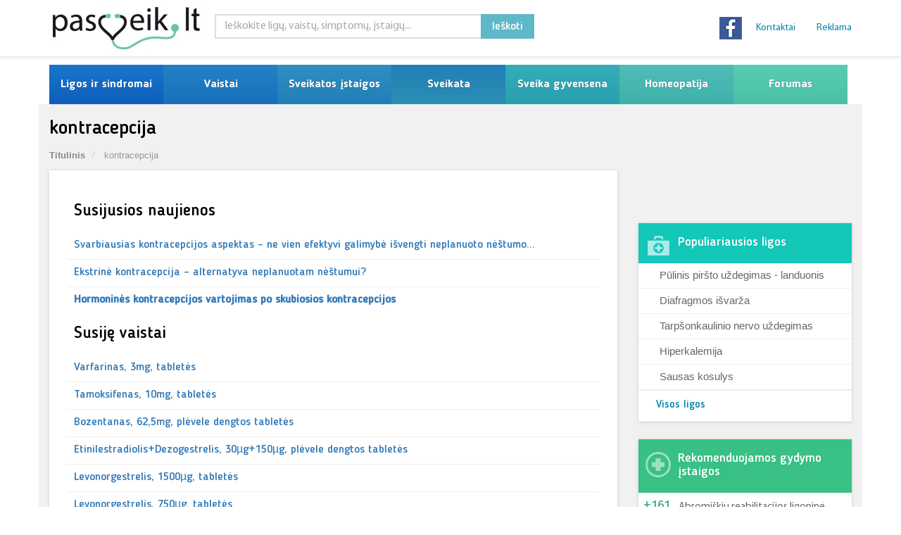

--- FILE ---
content_type: text/html; charset=UTF-8
request_url: https://www.pasveik.lt/lt/raktazodziai/kontracepcija/
body_size: 37123
content:
<!DOCTYPE html><html dir="ltr" lang="lt-LT" prefix="og: https://ogp.me/ns#" class="no-js no-svg"><head><script data-no-optimize="1">var litespeed_docref=sessionStorage.getItem("litespeed_docref");litespeed_docref&&(Object.defineProperty(document,"referrer",{get:function(){return litespeed_docref}}),sessionStorage.removeItem("litespeed_docref"));</script> <meta charset="UTF-8"><meta name="viewport" content="width=device-width, initial-scale=1"><link rel="profile" href="http://gmpg.org/xfn/11"><link rel="stylesheet" type="text/css" href="https://cdn.jsdelivr.net/npm/cookieconsent@3/build/cookieconsent.min.css" /><div id="fb-root"></div> <script type="litespeed/javascript">(function(d,s,id){var js,fjs=d.getElementsByTagName(s)[0];if(d.getElementById(id))return;js=d.createElement(s);js.id=id;js.src="//connect.facebook.net/en_US/sdk.js#xfbml=1&version=v2.3";fjs.parentNode.insertBefore(js,fjs)}(document,'script','facebook-jssdk'))</script>  <script type="text/javascript">//-->//><!--
    var pp_gemius_identifier = 'AqTrEucUAAXw2u8j90eLH4Xx3whdBCOkgjmww9VBxov.l7';
    // lines below shouldn't be edited
    function gemius_pending(i) { window[i] = window[i] || function() {var x = window[i+'_pdata'] = window[i+'_pdata'] || []; x[x.length]=arguments;};};
    gemius_pending('gemius_hit'); gemius_pending('gemius_event'); gemius_pending('pp_gemius_hit'); gemius_pending('pp_gemius_event');
    (function(d,t) {try {var gt=d.createElement(t),s=d.getElementsByTagName(t)[0],l='http'+((location.protocol=='https:')?'s':''); gt.setAttribute('async','async');
        gt.setAttribute('defer','defer'); gt.src=l+'://galt.hit.gemius.pl/xgemius.js'; s.parentNode.insertBefore(gt,s);} catch (e) {}})(document,'script');
    //--><!</script>  <script type="litespeed/javascript" data-src="https://www.googletagmanager.com/gtag/js?id=UA-3677738-1"></script> <script type="litespeed/javascript">window.dataLayer=window.dataLayer||[];function gtag(){dataLayer.push(arguments)}
gtag('js',new Date());gtag('config','UA-3677738-1')</script> <script type="litespeed/javascript">(function(html){html.className=html.className.replace(/\bno-js\b/,'js')})(document.documentElement)</script> <title>kontracepcija - Pasveik.lt</title><meta name="robots" content="max-image-preview:large" /><meta name="google-site-verification" content="srZsi8DdKcBcvDnZLQ16aQ5ILD6Znp29MC2sj3787yQ" /><link rel="canonical" href="https://www.pasveik.lt/lt/raktazodziai/kontracepcija/" /><meta name="generator" content="All in One SEO Pro (AIOSEO) 4.9.0" /><meta property="og:locale" content="lt_LT" /><meta property="og:site_name" content="Pasveik.lt - Sveikata ir medicina" /><meta property="og:type" content="article" /><meta property="og:title" content="kontracepcija - Pasveik.lt" /><meta property="og:url" content="https://www.pasveik.lt/lt/raktazodziai/kontracepcija/" /><meta name="twitter:card" content="summary_large_image" /><meta name="twitter:title" content="kontracepcija - Pasveik.lt" /> <script type="application/ld+json" class="aioseo-schema">{"@context":"https:\/\/schema.org","@graph":[{"@type":"BreadcrumbList","@id":"https:\/\/www.pasveik.lt\/lt\/raktazodziai\/kontracepcija\/#breadcrumblist","itemListElement":[{"@type":"ListItem","@id":"https:\/\/www.pasveik.lt\/lt#listItem","position":1,"name":"Home","item":"https:\/\/www.pasveik.lt\/lt","nextItem":{"@type":"ListItem","@id":"https:\/\/www.pasveik.lt\/lt\/raktazodziai\/kontracepcija\/#listItem","name":"kontracepcija"}},{"@type":"ListItem","@id":"https:\/\/www.pasveik.lt\/lt\/raktazodziai\/kontracepcija\/#listItem","position":2,"name":"kontracepcija","previousItem":{"@type":"ListItem","@id":"https:\/\/www.pasveik.lt\/lt#listItem","name":"Home"}}]},{"@type":"CollectionPage","@id":"https:\/\/www.pasveik.lt\/lt\/raktazodziai\/kontracepcija\/#collectionpage","url":"https:\/\/www.pasveik.lt\/lt\/raktazodziai\/kontracepcija\/","name":"kontracepcija - Pasveik.lt","inLanguage":"lt-LT","isPartOf":{"@id":"https:\/\/www.pasveik.lt\/lt\/#website"},"breadcrumb":{"@id":"https:\/\/www.pasveik.lt\/lt\/raktazodziai\/kontracepcija\/#breadcrumblist"}},{"@type":"Organization","@id":"https:\/\/www.pasveik.lt\/lt\/#organization","name":"Pasveik.lt","description":"Sveikata ir medicina","url":"https:\/\/www.pasveik.lt\/lt\/"},{"@type":"WebSite","@id":"https:\/\/www.pasveik.lt\/lt\/#website","url":"https:\/\/www.pasveik.lt\/lt\/","name":"Pasveik.lt","description":"Sveikata ir medicina","inLanguage":"lt-LT","publisher":{"@id":"https:\/\/www.pasveik.lt\/lt\/#organization"}}]}</script> <link rel='dns-prefetch' href='//fonts.googleapis.com' /><link rel='dns-prefetch' href='//www.googletagmanager.com' /><link href='https://fonts.gstatic.com' crossorigin rel='preconnect' /><link rel="alternate" type="application/rss+xml" title="Pasveik.lt &raquo; Įrašų RSS srautas" href="https://www.pasveik.lt/lt/feed/" /><link rel="alternate" type="application/rss+xml" title="Pasveik.lt &raquo; Komentarų RSS srautas" href="https://www.pasveik.lt/lt/comments/feed/" /><link rel="alternate" type="application/rss+xml" title="Pasveik.lt &raquo; Žymos „kontracepcija“ RSS srautas" href="https://www.pasveik.lt/lt/raktazodziai/kontracepcija/feed/" /><style id='wp-img-auto-sizes-contain-inline-css'>img:is([sizes=auto i],[sizes^="auto," i]){contain-intrinsic-size:3000px 1500px}
/*# sourceURL=wp-img-auto-sizes-contain-inline-css */</style><link data-optimized="2" rel="stylesheet" href="https://www.pasveik.lt/wp-content/litespeed/css/94bd96f963f67873a593efbaaaca1430.css?ver=7e176" /><style id='global-styles-inline-css'>:root{--wp--preset--aspect-ratio--square: 1;--wp--preset--aspect-ratio--4-3: 4/3;--wp--preset--aspect-ratio--3-4: 3/4;--wp--preset--aspect-ratio--3-2: 3/2;--wp--preset--aspect-ratio--2-3: 2/3;--wp--preset--aspect-ratio--16-9: 16/9;--wp--preset--aspect-ratio--9-16: 9/16;--wp--preset--color--black: #000000;--wp--preset--color--cyan-bluish-gray: #abb8c3;--wp--preset--color--white: #ffffff;--wp--preset--color--pale-pink: #f78da7;--wp--preset--color--vivid-red: #cf2e2e;--wp--preset--color--luminous-vivid-orange: #ff6900;--wp--preset--color--luminous-vivid-amber: #fcb900;--wp--preset--color--light-green-cyan: #7bdcb5;--wp--preset--color--vivid-green-cyan: #00d084;--wp--preset--color--pale-cyan-blue: #8ed1fc;--wp--preset--color--vivid-cyan-blue: #0693e3;--wp--preset--color--vivid-purple: #9b51e0;--wp--preset--gradient--vivid-cyan-blue-to-vivid-purple: linear-gradient(135deg,rgb(6,147,227) 0%,rgb(155,81,224) 100%);--wp--preset--gradient--light-green-cyan-to-vivid-green-cyan: linear-gradient(135deg,rgb(122,220,180) 0%,rgb(0,208,130) 100%);--wp--preset--gradient--luminous-vivid-amber-to-luminous-vivid-orange: linear-gradient(135deg,rgb(252,185,0) 0%,rgb(255,105,0) 100%);--wp--preset--gradient--luminous-vivid-orange-to-vivid-red: linear-gradient(135deg,rgb(255,105,0) 0%,rgb(207,46,46) 100%);--wp--preset--gradient--very-light-gray-to-cyan-bluish-gray: linear-gradient(135deg,rgb(238,238,238) 0%,rgb(169,184,195) 100%);--wp--preset--gradient--cool-to-warm-spectrum: linear-gradient(135deg,rgb(74,234,220) 0%,rgb(151,120,209) 20%,rgb(207,42,186) 40%,rgb(238,44,130) 60%,rgb(251,105,98) 80%,rgb(254,248,76) 100%);--wp--preset--gradient--blush-light-purple: linear-gradient(135deg,rgb(255,206,236) 0%,rgb(152,150,240) 100%);--wp--preset--gradient--blush-bordeaux: linear-gradient(135deg,rgb(254,205,165) 0%,rgb(254,45,45) 50%,rgb(107,0,62) 100%);--wp--preset--gradient--luminous-dusk: linear-gradient(135deg,rgb(255,203,112) 0%,rgb(199,81,192) 50%,rgb(65,88,208) 100%);--wp--preset--gradient--pale-ocean: linear-gradient(135deg,rgb(255,245,203) 0%,rgb(182,227,212) 50%,rgb(51,167,181) 100%);--wp--preset--gradient--electric-grass: linear-gradient(135deg,rgb(202,248,128) 0%,rgb(113,206,126) 100%);--wp--preset--gradient--midnight: linear-gradient(135deg,rgb(2,3,129) 0%,rgb(40,116,252) 100%);--wp--preset--font-size--small: 13px;--wp--preset--font-size--medium: 20px;--wp--preset--font-size--large: 36px;--wp--preset--font-size--x-large: 42px;--wp--preset--spacing--20: 0.44rem;--wp--preset--spacing--30: 0.67rem;--wp--preset--spacing--40: 1rem;--wp--preset--spacing--50: 1.5rem;--wp--preset--spacing--60: 2.25rem;--wp--preset--spacing--70: 3.38rem;--wp--preset--spacing--80: 5.06rem;--wp--preset--shadow--natural: 6px 6px 9px rgba(0, 0, 0, 0.2);--wp--preset--shadow--deep: 12px 12px 50px rgba(0, 0, 0, 0.4);--wp--preset--shadow--sharp: 6px 6px 0px rgba(0, 0, 0, 0.2);--wp--preset--shadow--outlined: 6px 6px 0px -3px rgb(255, 255, 255), 6px 6px rgb(0, 0, 0);--wp--preset--shadow--crisp: 6px 6px 0px rgb(0, 0, 0);}:where(.is-layout-flex){gap: 0.5em;}:where(.is-layout-grid){gap: 0.5em;}body .is-layout-flex{display: flex;}.is-layout-flex{flex-wrap: wrap;align-items: center;}.is-layout-flex > :is(*, div){margin: 0;}body .is-layout-grid{display: grid;}.is-layout-grid > :is(*, div){margin: 0;}:where(.wp-block-columns.is-layout-flex){gap: 2em;}:where(.wp-block-columns.is-layout-grid){gap: 2em;}:where(.wp-block-post-template.is-layout-flex){gap: 1.25em;}:where(.wp-block-post-template.is-layout-grid){gap: 1.25em;}.has-black-color{color: var(--wp--preset--color--black) !important;}.has-cyan-bluish-gray-color{color: var(--wp--preset--color--cyan-bluish-gray) !important;}.has-white-color{color: var(--wp--preset--color--white) !important;}.has-pale-pink-color{color: var(--wp--preset--color--pale-pink) !important;}.has-vivid-red-color{color: var(--wp--preset--color--vivid-red) !important;}.has-luminous-vivid-orange-color{color: var(--wp--preset--color--luminous-vivid-orange) !important;}.has-luminous-vivid-amber-color{color: var(--wp--preset--color--luminous-vivid-amber) !important;}.has-light-green-cyan-color{color: var(--wp--preset--color--light-green-cyan) !important;}.has-vivid-green-cyan-color{color: var(--wp--preset--color--vivid-green-cyan) !important;}.has-pale-cyan-blue-color{color: var(--wp--preset--color--pale-cyan-blue) !important;}.has-vivid-cyan-blue-color{color: var(--wp--preset--color--vivid-cyan-blue) !important;}.has-vivid-purple-color{color: var(--wp--preset--color--vivid-purple) !important;}.has-black-background-color{background-color: var(--wp--preset--color--black) !important;}.has-cyan-bluish-gray-background-color{background-color: var(--wp--preset--color--cyan-bluish-gray) !important;}.has-white-background-color{background-color: var(--wp--preset--color--white) !important;}.has-pale-pink-background-color{background-color: var(--wp--preset--color--pale-pink) !important;}.has-vivid-red-background-color{background-color: var(--wp--preset--color--vivid-red) !important;}.has-luminous-vivid-orange-background-color{background-color: var(--wp--preset--color--luminous-vivid-orange) !important;}.has-luminous-vivid-amber-background-color{background-color: var(--wp--preset--color--luminous-vivid-amber) !important;}.has-light-green-cyan-background-color{background-color: var(--wp--preset--color--light-green-cyan) !important;}.has-vivid-green-cyan-background-color{background-color: var(--wp--preset--color--vivid-green-cyan) !important;}.has-pale-cyan-blue-background-color{background-color: var(--wp--preset--color--pale-cyan-blue) !important;}.has-vivid-cyan-blue-background-color{background-color: var(--wp--preset--color--vivid-cyan-blue) !important;}.has-vivid-purple-background-color{background-color: var(--wp--preset--color--vivid-purple) !important;}.has-black-border-color{border-color: var(--wp--preset--color--black) !important;}.has-cyan-bluish-gray-border-color{border-color: var(--wp--preset--color--cyan-bluish-gray) !important;}.has-white-border-color{border-color: var(--wp--preset--color--white) !important;}.has-pale-pink-border-color{border-color: var(--wp--preset--color--pale-pink) !important;}.has-vivid-red-border-color{border-color: var(--wp--preset--color--vivid-red) !important;}.has-luminous-vivid-orange-border-color{border-color: var(--wp--preset--color--luminous-vivid-orange) !important;}.has-luminous-vivid-amber-border-color{border-color: var(--wp--preset--color--luminous-vivid-amber) !important;}.has-light-green-cyan-border-color{border-color: var(--wp--preset--color--light-green-cyan) !important;}.has-vivid-green-cyan-border-color{border-color: var(--wp--preset--color--vivid-green-cyan) !important;}.has-pale-cyan-blue-border-color{border-color: var(--wp--preset--color--pale-cyan-blue) !important;}.has-vivid-cyan-blue-border-color{border-color: var(--wp--preset--color--vivid-cyan-blue) !important;}.has-vivid-purple-border-color{border-color: var(--wp--preset--color--vivid-purple) !important;}.has-vivid-cyan-blue-to-vivid-purple-gradient-background{background: var(--wp--preset--gradient--vivid-cyan-blue-to-vivid-purple) !important;}.has-light-green-cyan-to-vivid-green-cyan-gradient-background{background: var(--wp--preset--gradient--light-green-cyan-to-vivid-green-cyan) !important;}.has-luminous-vivid-amber-to-luminous-vivid-orange-gradient-background{background: var(--wp--preset--gradient--luminous-vivid-amber-to-luminous-vivid-orange) !important;}.has-luminous-vivid-orange-to-vivid-red-gradient-background{background: var(--wp--preset--gradient--luminous-vivid-orange-to-vivid-red) !important;}.has-very-light-gray-to-cyan-bluish-gray-gradient-background{background: var(--wp--preset--gradient--very-light-gray-to-cyan-bluish-gray) !important;}.has-cool-to-warm-spectrum-gradient-background{background: var(--wp--preset--gradient--cool-to-warm-spectrum) !important;}.has-blush-light-purple-gradient-background{background: var(--wp--preset--gradient--blush-light-purple) !important;}.has-blush-bordeaux-gradient-background{background: var(--wp--preset--gradient--blush-bordeaux) !important;}.has-luminous-dusk-gradient-background{background: var(--wp--preset--gradient--luminous-dusk) !important;}.has-pale-ocean-gradient-background{background: var(--wp--preset--gradient--pale-ocean) !important;}.has-electric-grass-gradient-background{background: var(--wp--preset--gradient--electric-grass) !important;}.has-midnight-gradient-background{background: var(--wp--preset--gradient--midnight) !important;}.has-small-font-size{font-size: var(--wp--preset--font-size--small) !important;}.has-medium-font-size{font-size: var(--wp--preset--font-size--medium) !important;}.has-large-font-size{font-size: var(--wp--preset--font-size--large) !important;}.has-x-large-font-size{font-size: var(--wp--preset--font-size--x-large) !important;}
/*# sourceURL=global-styles-inline-css */</style><style id='classic-theme-styles-inline-css'>/*! This file is auto-generated */
.wp-block-button__link{color:#fff;background-color:#32373c;border-radius:9999px;box-shadow:none;text-decoration:none;padding:calc(.667em + 2px) calc(1.333em + 2px);font-size:1.125em}.wp-block-file__button{background:#32373c;color:#fff;text-decoration:none}
/*# sourceURL=/wp-includes/css/classic-themes.min.css */</style> <script type="litespeed/javascript" data-src="https://www.pasveik.lt/wp-includes/js/jquery/jquery.min.js" id="jquery-core-js"></script> <script id="main-script-js-extra" type="litespeed/javascript">var ajax_object={"ajaxurl":"https://www.pasveik.lt/wp-admin/admin-ajax.php","place":""}</script> <script id="whp9569front.js5039-js-extra" type="litespeed/javascript">var whp_local_data={"add_url":"https://www.pasveik.lt/wp-admin/post-new.php?post_type=event","ajaxurl":"https://www.pasveik.lt/wp-admin/admin-ajax.php"}</script> <link rel="https://api.w.org/" href="https://www.pasveik.lt/lt/wp-json/" /><link rel="alternate" title="JSON" type="application/json" href="https://www.pasveik.lt/lt/wp-json/wp/v2/tags/7454" /><link rel="EditURI" type="application/rsd+xml" title="RSD" href="https://www.pasveik.lt/xmlrpc.php?rsd" /><meta name="generator" content="Site Kit by Google 1.170.0" /><link rel="alternate" hreflang="lt-LT" href="https://www.pasveik.lt/lt/raktazodziai/kontracepcija/"/><link rel="alternate" hreflang="lt" href="https://www.pasveik.lt/lt/raktazodziai/kontracepcija/"/><link rel="icon" href="https://www.pasveik.lt/wp-content/uploads/2021/02/cropped-pasveik_lt-32x32.jpg" sizes="32x32" /><link rel="icon" href="https://www.pasveik.lt/wp-content/uploads/2021/02/cropped-pasveik_lt-192x192.jpg" sizes="192x192" /><link rel="apple-touch-icon" href="https://www.pasveik.lt/wp-content/uploads/2021/02/cropped-pasveik_lt-180x180.jpg" /><meta name="msapplication-TileImage" content="https://www.pasveik.lt/wp-content/uploads/2021/02/cropped-pasveik_lt-270x270.jpg" /></head><body class="archive tag tag-kontracepcija tag-7454 wp-embed-responsive wp-theme-pasveik translatepress-lt_LT group-blog hfeed has-header-image has-sidebar page-two-column colors-light home-page"><div id="container" class="ips-holder"><div class="hidden-header"></div><header class="clearfix"><div class="top-bar"><div class="top-bar-holder"><div class="container"><div class="row row-box"><div class="logo_full"><div class="logo">
<a href="https://www.pasveik.lt/lt">
<img data-lazyloaded="1" src="[data-uri]" width="250" height="65" alt="Pasveik.lt" data-src="https://www.pasveik.lt/wp-content/themes/pasveik/assets/images/pasveik_lt.jpg">
</a></div></div><div class="besides_logo"><div class="row"><div class="top_search"><div class="searchbar-holder"><div class="_searchBox ipsSearch"><form class=" ipModuleForm ipsModuleFormPublic ipsUrl" role="search" method="get" class="search-form" action="https://www.pasveik.lt/lt/"><fieldset><div class="form-group type-text name-q">
<input id="search-form-1" class="form-control" name="s" type="search" value="" placeholder="Ieškokite ligų, vaistų, simptomų, įstaigų..."></div><div class="form-group type-submit">
<button class="btn btn-default" type="submit">Ieškoti</button></div></fieldset></form></div></div></div><div class="links_holder_nav"><div class="links-holder"><ul class="nav navbar-nav navbar-right nav-site"><li id="menu-item-42133" class="menu-item menu-item-type-custom menu-item-object-custom menu-item-42133"><a href="https://pasveik.lt/lt/kontaktai/">Kontaktai</a></li><li id="menu-item-42132" class="menu-item menu-item-type-custom menu-item-object-custom menu-item-42132"><a href="https://pasveik.lt/lt/reklama/">Reklama</a></li></ul></div></div><div class="social_side"><div class="social">
<a href="https://www.facebook.com/pages/pasveiklt/339096081110" target="_blank">
<img data-lazyloaded="1" src="[data-uri]" width="32" height="32" alt="facebook" data-src="https://www.pasveik.lt/wp-content/themes/pasveik/assets/images/facebook.jpg" />                                        </a></div><div class="social-bottom"><div class="socItem"><div class="fb-like"
data-href="https://www.facebook.com/pages/pasveiklt/339096081110"
data-layout="button_count" data-action="like" data-show-faces="false"
data-share="false"></div></div><div class="socItem"><div class="gplus-container"><div class="g-plusone" data-size="medium"
data-href="https://plus.google.com/100828037658262397642/posts"></div></div></div></div></div></div></div></div></div></div><div class="top-banner-holder"><div class="container"><div class="row"><div class="col-md-12"><div class="top-banner-ex"><div><script data-adfscript="adx.adform.net/adx/?mid=321462"></script> <script src="//s1.adform.net/banners/scripts/adx.js" async defer></script></div></div></div></div></div></div></div><div class="navbar navbar-default navbar-top"><div class="container"><div class="navbar-header"><p class="meniu_text">MENIU</p>
<button type="button" class="navbar-toggle" data-toggle="collapse" data-target=".navbar-collapse">
<i class="fa fa-bars"></i>
</button></div><div class="navbar-collapse collapse menu-main-holder"><ul class="nav navbar-nav navbar-right nav-site"><li id="menu-item-42075" class="menu-item menu-item-type-custom menu-item-object-custom menu-item-has-children menu-item-42075 drop"><a title="Ligos ir sindromai" href="https://pasveik.lt/lt/ligos-ir-sindromai/">Ligos ir sindromai</a><ul class="dropdown"><li id="menu-item-42079" class="menu-item menu-item-type-custom menu-item-object-custom menu-item-42079"><a title="Pagal ABC" href="https://pasveik.lt/lt/ligos-ir-sindromai/">Pagal ABC</a></li><li id="menu-item-42378" class="menu-item menu-item-type-custom menu-item-object-custom menu-item-42378"><a title="Pagal organų sistemą" href="https://pasveik.lt/lt/ligos-pagal-organu-sistema/">Pagal organų sistemą</a></li><li id="menu-item-42080" class="menu-item menu-item-type-custom menu-item-object-custom menu-item-42080"><a title="TLK Kodai" href="https://pasveik.lt/lt/tlk-kodai/">TLK Kodai</a></li><li id="menu-item-44607" class="menu-item menu-item-type-post_type menu-item-object-page menu-item-has-children menu-item-44607"><a title="Nėštumas" href="https://www.pasveik.lt/lt/nestumas/">Nėštumas</a><ul class="sup-dropdown"><li id="menu-item-44615" class="menu-item menu-item-type-post_type menu-item-object-page menu-item-44615"><a title="Nėštumo požymiai" href="https://www.pasveik.lt/lt/nestumas/nestumo-pozymiai/">Nėštumo požymiai</a></li><li id="menu-item-44608" class="menu-item menu-item-type-post_type menu-item-object-page menu-item-has-children menu-item-44608"><a title="Gemalo ir vaisiaus raida" href="https://www.pasveik.lt/lt/nestumas/gemalo-ir-vaisiaus-raida/">Gemalo ir vaisiaus raida</a><ul class="sup-dropdown"><li id="menu-item-44609" class="menu-item menu-item-type-post_type menu-item-object-page menu-item-44609"><a title="Vaisiaus plėvės ir priedai" href="https://www.pasveik.lt/lt/nestumas/gemalo-ir-vaisiaus-raida/vaisiaus-pleves-ir-priedai/">Vaisiaus plėvės ir priedai</a></li></ul></li><li id="menu-item-44627" class="menu-item menu-item-type-post_type menu-item-object-page menu-item-44627"><a title="Rizikingas nėštumas" href="https://www.pasveik.lt/lt/nestumas/rizikingas-nestumas/">Rizikingas nėštumas</a></li><li id="menu-item-44614" class="menu-item menu-item-type-post_type menu-item-object-page menu-item-44614"><a title="Įgimtos anomalijos" href="https://www.pasveik.lt/lt/nestumas/igimtos-anomalijos/">Įgimtos anomalijos</a></li><li id="menu-item-44610" class="menu-item menu-item-type-post_type menu-item-object-page menu-item-44610"><a title="Genetinis šeimų konsultavimas" href="https://www.pasveik.lt/lt/nestumas/genetinis-seimu-konsultavimas/">Genetinis šeimų konsultavimas</a></li><li id="menu-item-44616" class="menu-item menu-item-type-post_type menu-item-object-page menu-item-44616"><a title="Prenatalinė paveldimųjų ligų ir įgimtų raidos defektų diagnostika" href="https://www.pasveik.lt/lt/nestumas/prenataline-paveldimuju-ligu-ir-igimtu-raidos-defektu-diagnostika/">Prenatalinė paveldimųjų ligų ir įgimtų raidos defektų diagnostika</a></li><li id="menu-item-44628" class="menu-item menu-item-type-post_type menu-item-object-page menu-item-44628"><a title="Nėštumo diagnostika" href="https://www.pasveik.lt/lt/nestumas/nestumo-diagnostika/">Nėštumo diagnostika</a></li><li id="menu-item-44619" class="menu-item menu-item-type-post_type menu-item-object-page menu-item-44619"><a title="Vaisiaus padėtys ir pirmaeigos" href="https://www.pasveik.lt/lt/nestumas/vaisiaus-padetys-ir-pirmaeigos/">Vaisiaus padėtys ir pirmaeigos</a></li><li id="menu-item-44618" class="menu-item menu-item-type-post_type menu-item-object-page menu-item-44618"><a title="Vaisiaus antenatalinės būklės diagnostika" href="https://www.pasveik.lt/lt/nestumas/vaisiaus-antenatalines-bukles-diagnostika/">Vaisiaus antenatalinės būklės diagnostika</a></li><li id="menu-item-44611" class="menu-item menu-item-type-post_type menu-item-object-page menu-item-44611"><a title="Gimdymas" href="https://www.pasveik.lt/lt/nestumas/gimdymas/">Gimdymas</a></li></ul></li><li id="menu-item-42082" class="menu-item menu-item-type-custom menu-item-object-custom menu-item-42082"><a title="Diagnozuok ligą pats" href="https://pasveik.lt/lt/diagnozuok-liga/">Diagnozuok ligą pats</a></li></ul></li><li id="menu-item-42083" class="menu-item menu-item-type-custom menu-item-object-custom menu-item-has-children menu-item-42083 drop"><a title="Vaistai" href="https://pasveik.lt/lt/vaistai/">Vaistai</a><ul class="dropdown"><li id="menu-item-42084" class="menu-item menu-item-type-custom menu-item-object-custom menu-item-42084"><a title="Vaistų paieška" href="https://pasveik.lt/lt/vaistai/">Vaistų paieška</a></li><li id="menu-item-42085" class="menu-item menu-item-type-custom menu-item-object-custom menu-item-42085"><a title="Pagal ABC" href="https://pasveik.lt/lt/vaistai-abc/?psl=A">Pagal ABC</a></li><li id="menu-item-42086" class="menu-item menu-item-type-custom menu-item-object-custom menu-item-42086"><a title="Vaistai pagal ATC kodą" href="https://pasveik.lt/lt/vaistai-pagal-atc-koda/">Vaistai pagal ATC kodą</a></li><li id="menu-item-42087" class="menu-item menu-item-type-custom menu-item-object-custom menu-item-42087"><a title="Pagal ligą ar organų sistema" href="https://pasveik.lt/lt/pagal-liga-ar-organu-sistema/">Pagal ligą ar organų sistema</a></li><li id="menu-item-42088" class="menu-item menu-item-type-custom menu-item-object-custom menu-item-42088"><a title="Kompensuojamu vaistu kainynas" href="https://pasveik.lt/lt/kompensuojamu-vaistu-kainynas/">Kompensuojamu vaistu kainynas</a></li><li id="menu-item-42090" class="menu-item menu-item-type-custom menu-item-object-custom menu-item-42090"><a title="Augaliniai vaistai" href="https://pasveik.lt/lt/k/augaliniai-vaistai/">Augaliniai vaistai</a></li><li id="menu-item-42091" class="menu-item menu-item-type-custom menu-item-object-custom menu-item-42091"><a title="Homeopatiniai vaistai" href="https://pasveik.lt/lt/k/homeopatiniai-vaistai/">Homeopatiniai vaistai</a></li><li id="menu-item-42092" class="menu-item menu-item-type-custom menu-item-object-custom menu-item-42092"><a title="Vaistiniai augalai" href="https://pasveik.lt/lt/k/vaistiniai-augalai/">Vaistiniai augalai</a></li></ul></li><li id="menu-item-42093" class="menu-item menu-item-type-custom menu-item-object-custom menu-item-has-children menu-item-42093 drop"><a title="Sveikatos įstaigos" href="https://pasveik.lt/lt/sveikatos-istaigos/">Sveikatos įstaigos</a><ul class="dropdown"><li id="menu-item-42094" class="menu-item menu-item-type-custom menu-item-object-custom menu-item-has-children menu-item-42094"><a title="Gydymo įstaigos" href="https://pasveik.lt/lt/gydymo-istaigos/">Gydymo įstaigos</a><ul class="sup-dropdown"><li id="menu-item-42387" class="menu-item menu-item-type-custom menu-item-object-custom menu-item-42387"><a title="Privačios klinikos" href="https://pasveik.lt/lt/gydymo-istaigos/privacios-klinikos/">Privačios klinikos</a></li><li id="menu-item-42388" class="menu-item menu-item-type-custom menu-item-object-custom menu-item-42388"><a title="Ambulatorijos" href="https://pasveik.lt/lt/gydymo-istaigos/ambulatorijos/">Ambulatorijos</a></li><li id="menu-item-42389" class="menu-item menu-item-type-custom menu-item-object-custom menu-item-42389"><a title="Kita" href="https://pasveik.lt/lt/gydymo-istaigos/kita/">Kita</a></li><li id="menu-item-42390" class="menu-item menu-item-type-custom menu-item-object-custom menu-item-42390"><a title="Klinikos" href="https://pasveik.lt/lt/gydymo-istaigos/klinikos/">Klinikos</a></li><li id="menu-item-42391" class="menu-item menu-item-type-custom menu-item-object-custom menu-item-42391"><a title="Ligoninės" href="https://pasveik.lt/lt/gydymo-istaigos/ligonines/">Ligoninės</a></li><li id="menu-item-42392" class="menu-item menu-item-type-custom menu-item-object-custom menu-item-42392"><a title="Odontologo kabinetai" href="https://pasveik.lt/lt/gydymo-istaigos/odontologo-kabinetai/">Odontologo kabinetai</a></li><li id="menu-item-42393" class="menu-item menu-item-type-custom menu-item-object-custom menu-item-42393"><a title="Sanatorijos" href="https://pasveik.lt/lt/gydymo-istaigos/sanatorijos/">Sanatorijos</a></li></ul></li><li id="menu-item-42095" class="menu-item menu-item-type-custom menu-item-object-custom menu-item-42095"><a title="Vaistinės" href="https://pasveik.lt/lt/vaistines/">Vaistinės</a></li><li id="menu-item-42096" class="menu-item menu-item-type-custom menu-item-object-custom menu-item-42096"><a title="Registracija į poliklinikas" href="https://pasveik.lt/lt/registracija-i-poliklinikas/">Registracija į poliklinikas</a></li></ul></li><li id="menu-item-42098" class="menu-item menu-item-type-custom menu-item-object-custom menu-item-has-children menu-item-42098 drop"><a title="Sveikata" href="https://pasveik.lt/lt/sveikata/">Sveikata</a><ul class="dropdown"><li id="menu-item-42131" class="menu-item menu-item-type-taxonomy menu-item-object-category menu-item-42131"><a title="Ligų gydymas" href="https://www.pasveik.lt/lt/ligu-gydymas/">Ligų gydymas</a></li><li id="menu-item-42099" class="menu-item menu-item-type-custom menu-item-object-custom menu-item-42099"><a title="Mėnesinių skausmas" href="https://pasveik.lt/lt/menesiniu-skausmas/">Mėnesinių skausmas</a></li><li id="menu-item-42100" class="menu-item menu-item-type-custom menu-item-object-custom menu-item-has-children menu-item-42100"><a title="Mamoms" href="https://pasveik.lt/lt/vaiko-psichologija/">Mamoms</a><ul class="sup-dropdown"><li id="menu-item-42101" class="menu-item menu-item-type-taxonomy menu-item-object-category menu-item-42101"><a title="Vaiko psichologija" href="https://www.pasveik.lt/lt/vaiko-psichologija/">Vaiko psichologija</a></li><li id="menu-item-42102" class="menu-item menu-item-type-taxonomy menu-item-object-category menu-item-42102"><a title="Vaikų mityba" href="https://www.pasveik.lt/lt/vaiku-mityba/">Vaikų mityba</a></li><li id="menu-item-42103" class="menu-item menu-item-type-taxonomy menu-item-object-category menu-item-42103"><a title="Auklėjimas" href="https://www.pasveik.lt/lt/auklejimas/">Auklėjimas</a></li><li id="menu-item-42104" class="menu-item menu-item-type-taxonomy menu-item-object-category menu-item-42104"><a title="Vaikų ligos" href="https://www.pasveik.lt/lt/vaiku-ligos/">Vaikų ligos</a></li><li id="menu-item-42105" class="menu-item menu-item-type-taxonomy menu-item-object-category menu-item-42105"><a title="Šeima" href="https://www.pasveik.lt/lt/seima/">Šeima</a></li><li id="menu-item-42106" class="menu-item menu-item-type-taxonomy menu-item-object-category menu-item-42106"><a title="Laisvalaikis" href="https://www.pasveik.lt/lt/laisvalaikis/">Laisvalaikis</a></li><li id="menu-item-42107" class="menu-item menu-item-type-taxonomy menu-item-object-category menu-item-42107"><a title="Patarimai" href="https://www.pasveik.lt/lt/patarimai/">Patarimai</a></li></ul></li><li id="menu-item-42108" class="menu-item menu-item-type-custom menu-item-object-custom menu-item-42108"><a title="Kraujo grupės" href="https://pasveik.lt/lt/kraujo-grupes/">Kraujo grupės</a></li><li id="menu-item-42109" class="menu-item menu-item-type-custom menu-item-object-custom menu-item-42109"><a title="Anatomija" href="https://pasveik.lt/lt/anatomija/">Anatomija</a></li><li id="menu-item-44620" class="menu-item menu-item-type-post_type menu-item-object-page menu-item-44620"><a title="Pirmoji pagalba" href="https://www.pasveik.lt/lt/pirmoji-pagalba/">Pirmoji pagalba</a></li><li id="menu-item-42111" class="menu-item menu-item-type-custom menu-item-object-custom menu-item-42111"><a title="Kelionių vaistinėlė" href="https://pasveik.lt/lt/kelioniu-vaistinele/">Kelionių vaistinėlė</a></li><li id="menu-item-42112" class="menu-item menu-item-type-custom menu-item-object-custom menu-item-42112"><a title="Informacija keliaujantiems" href="https://pasveik.lt/lt/informacija-keliaujantiems/">Informacija keliaujantiems</a></li><li id="menu-item-42113" class="menu-item menu-item-type-custom menu-item-object-custom menu-item-42113"><a title="Sveikatos testai" href="https://pasveik.lt/lt/testai/">Sveikatos testai</a></li><li id="menu-item-42114" class="menu-item menu-item-type-custom menu-item-object-custom menu-item-42114"><a title="Medicinos biblioteka" href="https://pasveik.lt/lt/biblioteka/">Medicinos biblioteka</a></li><li id="menu-item-42115" class="menu-item menu-item-type-custom menu-item-object-custom menu-item-42115"><a title="Anekdotai" href="https://pasveik.lt/lt/anekdotai/">Anekdotai</a></li></ul></li><li id="menu-item-42116" class="menu-item menu-item-type-custom menu-item-object-custom menu-item-has-children menu-item-42116 drop"><a title="Sveika gyvensena" href="https://pasveik.lt/lt/sveika-gyvensena/">Sveika gyvensena</a><ul class="dropdown"><li id="menu-item-42117" class="menu-item menu-item-type-taxonomy menu-item-object-category menu-item-42117"><a title="Gyvenimo būdas" href="https://www.pasveik.lt/lt/gyvenimo-budas/">Gyvenimo būdas</a></li><li id="menu-item-42118" class="menu-item menu-item-type-taxonomy menu-item-object-category menu-item-42118"><a title="Mankšta online" href="https://www.pasveik.lt/lt/manksta-online/">Mankšta online</a></li><li id="menu-item-42119" class="menu-item menu-item-type-taxonomy menu-item-object-category menu-item-42119"><a title="Mityba" href="https://www.pasveik.lt/lt/mityba/">Mityba</a></li><li id="menu-item-42120" class="menu-item menu-item-type-taxonomy menu-item-object-category menu-item-42120"><a title="Gydymo naujienos" href="https://www.pasveik.lt/lt/gydymo-naujienos/">Gydymo naujienos</a></li><li id="menu-item-42121" class="menu-item menu-item-type-taxonomy menu-item-object-category menu-item-42121"><a title="Psichologija" href="https://www.pasveik.lt/lt/psichologija/">Psichologija</a></li><li id="menu-item-42122" class="menu-item menu-item-type-taxonomy menu-item-object-category menu-item-42122"><a title="Dietos ir sveika mityba" href="https://www.pasveik.lt/lt/dietos-ir-sveika-mityba/">Dietos ir sveika mityba</a></li><li id="menu-item-42123" class="menu-item menu-item-type-taxonomy menu-item-object-category menu-item-42123"><a title="Ekologija ir sveikata" href="https://www.pasveik.lt/lt/ekologija-ir-sveikata/">Ekologija ir sveikata</a></li><li id="menu-item-42124" class="menu-item menu-item-type-taxonomy menu-item-object-category menu-item-42124"><a title="Grožis ir sveikata" href="https://www.pasveik.lt/lt/grozis-ir-sveikata/">Grožis ir sveikata</a></li><li id="menu-item-42125" class="menu-item menu-item-type-taxonomy menu-item-object-category menu-item-42125"><a title="Plaukai / makiažas" href="https://www.pasveik.lt/lt/plaukai-makiazas/">Plaukai / makiažas</a></li><li id="menu-item-42126" class="menu-item menu-item-type-taxonomy menu-item-object-category menu-item-42126"><a title="Sportas ir sveikata" href="https://www.pasveik.lt/lt/sportas-ir-sveikata/">Sportas ir sveikata</a></li><li id="menu-item-42127" class="menu-item menu-item-type-taxonomy menu-item-object-category menu-item-42127"><a title="Odos priežiūra" href="https://www.pasveik.lt/lt/odos-prieziura/">Odos priežiūra</a></li><li id="menu-item-42128" class="menu-item menu-item-type-taxonomy menu-item-object-category menu-item-42128"><a title="Stilius" href="https://www.pasveik.lt/lt/stilius/">Stilius</a></li></ul></li><li id="menu-item-42129" class="menu-item menu-item-type-custom menu-item-object-custom menu-item-42129"><a title="Homeopatija" href="https://pasveik.lt/lt/homeopatija-siandien/">Homeopatija</a></li><li id="menu-item-42406" class="menu-item menu-item-type-post_type menu-item-object-page menu-item-42406"><a title="Forumas" href="https://www.pasveik.lt/lt/forumas/">Forumas</a></li></ul></div></div></div></header><div class="no-subtitle"><div class="container main-container"><div class="row"><div class="col-md-9"><h1>kontracepcija</h1></div><div class="clearfix"></div><div class="col-md-9"><ul class="breadcrumbs"><ol class="breadcrumb"><li><a href="https://www.pasveik.lt" title="Titulinis">Titulinis</a></li><li>kontracepcija</li></ol></ul></div><div class="clearfix"></div></div></div></div><div id="content"><div class="container main-container"><div class="row sidebar-page"><div class="col-md-9 page-content"><div class="ipsContainer"><div class="blog-post tags-list"><div class="post-content inner-post"><div class="content-holder"><h2 class="classic-title tags-title">
<span>Susijusios naujienos</span></h2><div class="clearfix"><div class="itemCategory"><div class="category-content"><h4>
<a href="https://www.pasveik.lt/lt/rekomenduojamos-naujienos/kontracepcija-ne-vien-efektyvi-galimybe/920/">Svarbiausias kontracepcijos aspektas – ne vien efektyvi galimybė išvengti neplanuoto nėštumo...</a></h4></div></div><div class="itemCategory"><div class="category-content"><h4>
<a href="https://www.pasveik.lt/lt/grozio-naujienos/ekstrine-kontracepcija-alternatyva-neplanuotam-nestumui/10450/">Ekstrinė kontracepcija – alternatyva neplanuotam nėštumui?</a></h4></div></div><div class="itemCategory"><div class="category-content"><h4>
<a href="https://www.pasveik.lt/lt/naujausi-medicinos-straipsniai/hormonines-kontracepcijos-vartojimas-po-skubiosios-kontracepcijos/69490/"><strong>Hormoninės kontracepcijos vartojimas po skubiosios kontracepcijos</strong></a></h4></div></div></div><h2 class="classic-title tags-title">
<span>Susiję vaistai</span></h2><div class="clearfix"><div class="itemCategory"><div class="category-content"><h4>
<a href="https://www.pasveik.lt/lt/vaistai/34912/warfarin-grindeks/">Varfarinas, 3mg, tabletės</a></h4></div></div><div class="itemCategory"><div class="category-content"><h4>
<a href="https://www.pasveik.lt/lt/vaistai/34346/tamoxifen-ebewe/">Tamoksifenas, 10mg, tabletės</a></h4></div></div><div class="itemCategory"><div class="category-content"><h4>
<a href="https://www.pasveik.lt/lt/vaistai/38516/sentoba/">Bozentanas, 62,5mg, plėvele dengtos tabletės</a></h4></div></div><div class="itemCategory"><div class="category-content"><h4>
<a href="https://www.pasveik.lt/lt/vaistai/35775/regulon/">Etinilestradiolis+Dezogestrelis, 30µg+150µg, plėvele dengtos tabletės</a></h4></div></div><div class="itemCategory"><div class="category-content"><h4>
<a href="https://www.pasveik.lt/lt/vaistai/37764/ramonna/">Levonorgestrelis, 1500µg, tabletės</a></h4></div></div><div class="itemCategory"><div class="category-content"><h4>
<a href="https://www.pasveik.lt/lt/vaistai/35387/postinor-2/">Levonorgestrelis, 750µg, tabletės</a></h4></div></div><div class="itemCategory"><div class="category-content"><h4>
<a href="https://www.pasveik.lt/lt/vaistai/35059/pharmatex-12/">Benzalkonio chloridas, 1,2g/100g, makšties kremas</a></h4></div></div><div class="itemCategory"><div class="category-content"><h4>
<a href="https://www.pasveik.lt/lt/vaistai/35058/pharmatex/">Benzalkonio chloridas, 60mg, makšties tamponai</a></h4></div></div><div class="itemCategory"><div class="category-content"><h4>
<a href="https://www.pasveik.lt/lt/vaistai/39037/pemetrexed-alvogen/">Pemetreksedas, 100mg, milteliai infuzinio tirpalo koncentratui</a></h4></div></div><div class="itemCategory"><div class="category-content"><h4>
<a href="https://www.pasveik.lt/lt/vaistai/32126/ospen/">Fenoksimetilpenicilinas, 500000TV, plėvele dengtos tabletės</a></h4></div></div><div class="itemCategory"><div class="category-content"><h4>
<a href="https://www.pasveik.lt/lt/vaistai/35126/orungal/">Itrakonazolas, 100mg, kietos kapsulės</a></h4></div></div><div class="itemCategory"><div class="category-content"><h4>
<a href="https://www.pasveik.lt/lt/vaistai/38495/orindille/">Etinilestradiolis+Drospirenonas, 0,03mg+3mg, plėvele dengtos tabletės</a></h4></div></div><div class="itemCategory"><div class="category-content"><h4>
<a href="https://www.pasveik.lt/lt/vaistai/35776/novynette/">Etinilestradiolis+Dezogestrelis, 20µg+150µg, plėvele dengtos tabletės</a></h4></div></div><div class="itemCategory"><div class="category-content"><h4>
<a href="https://www.pasveik.lt/lt/vaistai/35845/minulet/">Gestodenas+Etinilestradiolis, 75µg+30µg, dengtos tabletės</a></h4></div></div><div class="itemCategory"><div class="category-content"><h4>
<a href="https://www.pasveik.lt/lt/vaistai/34983/loette/">Levonorgestrelis+Etinilestradiolis, 0,1mg+0,02mg, plėvele dengtos tabletės</a></h4></div></div><div class="itemCategory"><div class="category-content"><h4>
<a href="https://www.pasveik.lt/lt/vaistai/33589/harmonet/">Gestodenum+Ethinylestradiolum, 75µg+20µg, tabletės</a></h4></div></div><div class="itemCategory"><div class="category-content"><h4>
<a href="https://www.pasveik.lt/lt/vaistai/38115/estmar/">Dezogestrelis+Etinilestradiolis, 150µg+30µg, tabletės</a></h4></div></div><div class="itemCategory"><div class="category-content"><h4>
<a href="https://www.pasveik.lt/lt/vaistai/36400/escapelle/">Levonorgestrelis, 1,5mg, tabletė</a></h4></div></div><div class="itemCategory"><div class="category-content"><h4>
<a href="https://www.pasveik.lt/lt/vaistai/38249/elistrel/">Levonorgestrelis, 1500µg, tabletė</a></h4></div></div><div class="itemCategory"><div class="category-content"><h4>
<a href="https://www.pasveik.lt/lt/vaistai/37863/doksorubicinas-agila/">Doksorubicinas, 2mg/ml, koncentratas infuziniam tirpalui</a></h4></div></div><div class="itemCategory"><div class="category-content"><h4>
<a href="https://www.pasveik.lt/lt/vaistai/35584/depo-provera/">Medroksiprogesteronas, 150mg/ml, injekcinė suspensija</a></h4></div></div><div class="itemCategory"><div class="category-content"><h4>
<a href="https://www.pasveik.lt/lt/vaistai/38503/cisplatin-kabi/">Cisplatina, 1mg/ml, koncentratas infuziniam tirpalui</a></h4></div></div><div class="itemCategory"><div class="category-content"><h4>
<a href="https://www.pasveik.lt/lt/vaistai/34343/cisplatin-ebewe/">Cisplatina, 0,5mg/ml, koncentratas infuziniam tirpalui</a></h4></div></div><div class="itemCategory"><div class="category-content"><h4>
<a href="https://www.pasveik.lt/lt/vaistai/38908/bosentan-accord/">Bozentanas, 125mg, plėvele dengtos tabletės</a></h4></div></div><div class="itemCategory"><div class="category-content"><h4>
<a href="https://www.pasveik.lt/lt/vaistai/39120/bendamustine-accord/">Bendamustino hidrochloridas, 2,5mg/ml, milteliai infuzinio tirpalo koncentratui</a></h4></div></div><div class="itemCategory"><div class="category-content"><h4>
<a href="https://www.pasveik.lt/lt/vaistai/38563/avodele/">Levonorgestrelis, 0,75mg, tabletės</a></h4></div></div><div class="itemCategory"><div class="category-content"><h4>
<a href="https://www.pasveik.lt/lt/vaistai/38432/asumate/">Levonorgestrelis+Etinilestradiolis;veikliųjų medžiagų nėra, 100µg+20µg;, plėvele dengtos tabletės</a></h4></div></div></div></div></div></div></div></div><div class="col-md-3 sidebar right-sidebar"><div><script data-adfscript="adx.adform.net/adx/?mid=568319"></script> <script src="//s1.adform.net/banners/scripts/adx.js" async defer></script></div><div><script data-adfscript="adx.adform.net/adx/?mid=568315"></script> <script src="//s1.adform.net/banners/scripts/adx.js" async defer></script></div><div class="widget block widget-categories"><div class="block-header light-green">
<span class="block-icon icon-ilness"></span><h4>Populiariausios ligos</h4></div><div class="block-content item-list disease"><div class="DeseasesContent widget-categories"><ul><li>
<a href="https://www.pasveik.lt/lt/ligos-ir-sindromai/pulinis-pirsto-uzdegimas-landuonis/" title="Pūlinis piršto uždegimas - landuonis">Pūlinis piršto uždegimas - landuonis</a></li><li>
<a href="https://www.pasveik.lt/lt/ligos-ir-sindromai/diafragmos-isvarza/" title="Diafragmos išvarža">Diafragmos išvarža</a></li><li>
<a href="https://www.pasveik.lt/lt/ligos-ir-sindromai/tarpsonkaulinio-nervo-uzdegimas/" title="Tarpšonkaulinio nervo uždegimas ">Tarpšonkaulinio nervo uždegimas </a></li><li>
<a href="https://www.pasveik.lt/lt/ligos-ir-sindromai/hiperkalemija/" title="Hiperkalemija">Hiperkalemija</a></li><li>
<a href="https://www.pasveik.lt/lt/ligos-ir-sindromai/sausas-kosulys/" title="Sausas kosulys">Sausas kosulys</a></li><li class="item-more">
<a href="https://www.pasveik.lt/lt/ligos-ir-sindromai/">Visos ligos</a></li></ul></div></div></div><div><script data-adfscript="adx.adform.net/adx/?mid=568316"></script> <script src="//s1.adform.net/banners/scripts/adx.js" async defer></script></div><div class="widget block widget-categories"><div class="block-header green"><span class="block-icon icon-institutions"></span><h4>Rekomenduojamos gydymo įstaigos</h4></div><div class="block-content"><div class="ipWidget ipWidget-OfficesWidget ipSkin-sidebar"><div class="offices_sidebar widget-categories"><ul><li><div class="toolbox-item"><div class="votes-holder"><div class="votes-good">+185</div><div class="votes-bad">-24</div><div class="votes-difference">+161</div></div></div>
<a title="Abromiškių reabilitacijos ligoninė" href="https://www.pasveik.lt/lt/istaigos/abromiskiu-reabilitacijos-ligonine/">Abromiškių reabilitacijos ligoninė</a></li><li><div class="toolbox-item"><div class="votes-holder"><div class="votes-good">+44</div><div class="votes-bad">-7</div><div class="votes-difference">+37</div></div></div>
<a title="Achemos poliklinika, Achema AB filialas" href="https://www.pasveik.lt/lt/istaigos/achemos-poliklinika-achema-ab-filialas/">Achemos poliklinika, Achema AB filialas</a></li><li><div class="toolbox-item"><div class="votes-holder"><div class="votes-good">+20</div><div class="votes-bad">-4</div><div class="votes-difference">+16</div></div></div>
<a title="Hipokrato klinika, UAB" href="https://www.pasveik.lt/lt/istaigos/hipokrato-klinika-uab/">Hipokrato klinika, UAB</a></li><li><div class="toolbox-item"><div class="votes-holder"><div class="votes-good">+15</div><div class="votes-bad">-6</div><div class="votes-difference">+9</div></div></div>
<a title="Akių lazerinės chirurgijos centras, UAB filialas Kaunas" href="https://www.pasveik.lt/lt/istaigos/akiu-lazerines-chirurgijos-centras-uab-filialas-kaunas/">Akių lazerinės chirurgijos centras, UAB filialas Kaunas</a></li><li><div class="toolbox-item"><div class="votes-holder"><div class="votes-good">+9</div><div class="votes-bad">-5</div><div class="votes-difference">+4</div></div></div>
<a title="Akių šviesa, VšĮ" href="https://www.pasveik.lt/lt/istaigos/akiu-sviesa-vsi/">Akių šviesa, VšĮ</a></li><li class="item-more">
<a href="https://www.pasveik.lt/lt/gydymo-istaigos/">Daugiau gydymo įstaigų</a></li></ul></div></div></div></div><div><script data-adfscript="adx.adform.net/adx/?mid=568317"></script> <script src="//s1.adform.net/banners/scripts/adx.js" async defer></script></div><div class="widget block widget-categories"><div class="block-header light-blue"><span class="block-icon icon-joke"></span><h4>Anekdotai</h4></div><div class="block-content item-list"><div class="ipWidget ipWidget-JokesWidget ipSkin-sidebar"><div class="jokes"><div class="widget-categories"><ul><li><p>Kalbasi du senukai:<br />
- Blyn tas daktarų raštas.. nu niekaip įskaityt neįmanoma, kaip jie taip rašo?!<br />
- Gerai gerai rašo, aš vat su vienu receptu anuomet pusmetį nemokamai važinėjau autobusu, lankiausi operhauze ir gaudavau nuolaidas knygyne.. dabar vat jį nunešiau, tai dar pensiją pakėlė...</p></li><li class="item-more">
<a href="https://www.pasveik.lt/lt/anekdotai/">Daugiau anekdotų</a></li></ul></div></div></div></div></div><div> <script data-adfscript="adx.adform.net/adx/?mid=568327"></script> <script src="//s1.adform.net/banners/scripts/adx.js" async defer></script></div><div class="widget block widget-categories"><div class="block-header light-blue">
<span class="block-icon icon-question"></span><h4>Dienos Klausimas</h4></div><div class="block-content item-list"><div class="ipWidget ipWidget-DayQuestionWidget ipSkin-sidebar"><div class="day-question"><div class="widget-categories"><p>Ruduo nerimo ir įtampos laikotarpis, kas Jums geriausiai padeda ?</p><form class="ipModuleForm ipsModuleFormPublic" id="day-question-vote" method="post"><div class="form-group type-radio"><div class="radio">
<label>
<input required name="q-vote" type="radio" value="78652-0">
Pasivaikščiojimas vakare                            </label></div><div class="radio">
<label>
<input required name="q-vote" type="radio" value="78652-1">
Natūralus vaistas Lilandor                            </label></div><div class="radio">
<label>
<input required name="q-vote" type="radio" value="78652-2">
Vartoju cheminius preparatus                            </label></div></div><div class="form-group type-submit">
<button class="btn btn-default vote-button" name="" type="submit">Balsuoti</button></div></form></div></div><div id="vote" class="item-more"><a href="https://www.pasveik.lt/lt/balsavimai/">Balsavimai</a></div></div></div></div></div></div></div></div><footer><div class="container"><div class="row footer-banner"><div><script data-adfscript="adx.adform.net/adx/?mid=568319"></script> <script src="//s1.adform.net/banners/scripts/adx.js" async defer></script></div></div><div class="row footer-widgets"><div class="col-xs-12"><div class="ipWidget ipWidget-Heading ipSkin-default"><h3 class="_title">Svetainės medis</h3></div></div><div class="col-md-3"><ul class="menu"><li id="menu-item-42134" class="menu-item menu-item-type-custom menu-item-object-custom menu-item-has-children menu-item-42134"><a href="https://pasveik.lt/lt/ligos-ir-sindromai/">Ligos ir sindromai</a><ul class="sub-menu"><li id="menu-item-42135" class="menu-item menu-item-type-custom menu-item-object-custom menu-item-42135"><a href="https://pasveik.lt/lt/ligos-ir-sindromai/">Pagal ABC</a></li><li id="menu-item-42136" class="menu-item menu-item-type-custom menu-item-object-custom menu-item-42136"><a href="https://pasveik.lt/lt/ligos-pagal-organu-sistema/">Pagal organų sistemą</a></li><li id="menu-item-42137" class="menu-item menu-item-type-custom menu-item-object-custom menu-item-42137"><a href="https://pasveik.lt/lt/tlk-kodai/">TLK kodai</a></li><li id="menu-item-42138" class="menu-item menu-item-type-custom menu-item-object-custom menu-item-42138"><a href="https://pasveik.lt/lt/nestumas/">Nėštumas</a></li><li id="menu-item-42139" class="menu-item menu-item-type-custom menu-item-object-custom menu-item-42139"><a href="https://pasveik.lt/lt/diagnozuok-liga/">Diagnozuok ligą pats</a></li></ul></li></ul><ul class="menu"><li id="menu-item-42140" class="menu-item menu-item-type-custom menu-item-object-custom menu-item-has-children menu-item-42140"><a href="https://pasveik.lt/lt/sveikatos-istaigos/">Sveikatos įstaigos</a><ul class="sub-menu"><li id="menu-item-42141" class="menu-item menu-item-type-custom menu-item-object-custom menu-item-42141"><a href="https://pasveik.lt/lt/gydymo-istaigos/">Gydymo įstaigos</a></li><li id="menu-item-42142" class="menu-item menu-item-type-custom menu-item-object-custom menu-item-42142"><a href="https://pasveik.lt/lt/vaistines/">Vaistinės</a></li><li id="menu-item-42143" class="menu-item menu-item-type-custom menu-item-object-custom menu-item-42143"><a href="https://pasveik.lt/lt/registracija-i-poliklinikas/">Registracija į poliklinikas</a></li></ul></li></ul></div><div class="col-md-3"><ul class="menu"><li id="menu-item-42144" class="menu-item menu-item-type-custom menu-item-object-custom menu-item-has-children menu-item-42144"><a href="https://pasveik.lt/lt/vaistai/">Vaistai</a><ul class="sub-menu"><li id="menu-item-42145" class="menu-item menu-item-type-custom menu-item-object-custom menu-item-42145"><a href="https://pasveik.lt/lt/vaistai/">Vaistų paieška</a></li><li id="menu-item-42146" class="menu-item menu-item-type-custom menu-item-object-custom menu-item-42146"><a href="https://pasveik.lt/lt/vaistai-abc/">Pagal ABC</a></li><li id="menu-item-42147" class="menu-item menu-item-type-custom menu-item-object-custom menu-item-42147"><a href="https://pasveik.lt/lt/vaistai-pagal-atc-koda/">Vaistai pagal ATC kodą</a></li><li id="menu-item-42148" class="menu-item menu-item-type-custom menu-item-object-custom menu-item-42148"><a href="https://pasveik.lt/lt/pagal-liga-ar-organu-sistema/">Pagal ligą ar organų sistemą</a></li><li id="menu-item-42149" class="menu-item menu-item-type-custom menu-item-object-custom menu-item-42149"><a href="https://pasveik.lt/lt/kompensuojamu-vaistu-kainynas/">Kompensuojamų vaistų kainynas</a></li><li id="menu-item-42150" class="menu-item menu-item-type-custom menu-item-object-custom menu-item-42150"><a href="https://pasveik.lt/lt/vaistu-kainos/">Vaistų kainų palyginimas</a></li><li id="menu-item-42151" class="menu-item menu-item-type-custom menu-item-object-custom menu-item-42151"><a href="https://pasveik.lt/lt/k/augaliniai-vaistai/">Augaliniai vaistai</a></li><li id="menu-item-42152" class="menu-item menu-item-type-custom menu-item-object-custom menu-item-42152"><a href="https://pasveik.lt/lt/k/homeopatiniai-vaistai/">Homeopatiniai vaistai</a></li><li id="menu-item-42153" class="menu-item menu-item-type-custom menu-item-object-custom menu-item-42153"><a href="https://pasveik.lt/lt/k/vaistiniai-augalai/">Vaistiniai augalai</a></li></ul></li></ul></div><div class="col-md-3"><ul class="menu"><li id="menu-item-42154" class="menu-item menu-item-type-custom menu-item-object-custom menu-item-has-children menu-item-42154"><a href="https://pasveik.lt/lt/sveikata/">Sveikata</a><ul class="sub-menu"><li id="menu-item-42155" class="menu-item menu-item-type-custom menu-item-object-custom menu-item-42155"><a href="https://pasveik.lt/lt/menesiniu-skausmas/">Mėnesinių skausmas</a></li><li id="menu-item-42156" class="menu-item menu-item-type-custom menu-item-object-custom menu-item-42156"><a href="https://pasveik.lt/lt/vaiko-psichologija/">Mamoms</a></li><li id="menu-item-42157" class="menu-item menu-item-type-custom menu-item-object-custom menu-item-42157"><a href="https://pasveik.lt/lt/kraujo-grupes/">Kraujo grupės</a></li><li id="menu-item-42158" class="menu-item menu-item-type-custom menu-item-object-custom menu-item-42158"><a href="https://pasveik.lt/lt/anatomija/">Anatomija</a></li><li id="menu-item-42159" class="menu-item menu-item-type-custom menu-item-object-custom menu-item-42159"><a href="https://pasveik.lt/lt/pirmoji-pagalba/">Pirmoji pagalba</a></li><li id="menu-item-42160" class="menu-item menu-item-type-custom menu-item-object-custom menu-item-42160"><a href="https://pasveik.lt/lt/kelioniu-vaistinele/">Kelionių vaistinėlė</a></li><li id="menu-item-42161" class="menu-item menu-item-type-custom menu-item-object-custom menu-item-42161"><a href="https://pasveik.lt/lt/informacija-keliaujantiems/">Informacija keliaujantiems</a></li><li id="menu-item-42162" class="menu-item menu-item-type-custom menu-item-object-custom menu-item-42162"><a href="https://pasveik.lt/lt/testai/">Sveikatos testai</a></li><li id="menu-item-42163" class="menu-item menu-item-type-custom menu-item-object-custom menu-item-42163"><a href="https://pasveik.lt/lt/biblioteka/">Medicinos biblioteka</a></li><li id="menu-item-42164" class="menu-item menu-item-type-custom menu-item-object-custom menu-item-42164"><a href="https://pasveik.lt/lt/anekdotai/">Anekdotai</a></li></ul></li></ul></div><div class="col-md-3"><ul class="menu"><li id="menu-item-42363" class="menu-item menu-item-type-custom menu-item-object-custom menu-item-42363"><a href="https://pasveik.lt/lt/sveika-gyvensena/">Sveika gyvensena</a></li><li id="menu-item-42366" class="menu-item menu-item-type-taxonomy menu-item-object-category menu-item-42366"><a href="https://www.pasveik.lt/lt/gyvenimo-budas/">Gyvenimo būdas</a></li><li id="menu-item-42367" class="menu-item menu-item-type-taxonomy menu-item-object-category menu-item-42367"><a href="https://www.pasveik.lt/lt/manksta-online/">Mankšta online</a></li><li id="menu-item-42368" class="menu-item menu-item-type-taxonomy menu-item-object-category menu-item-42368"><a href="https://www.pasveik.lt/lt/mityba/">Mityba</a></li><li id="menu-item-42369" class="menu-item menu-item-type-taxonomy menu-item-object-category menu-item-42369"><a href="https://www.pasveik.lt/lt/gydymo-naujienos/">Gydymo naujienos</a></li><li id="menu-item-42370" class="menu-item menu-item-type-taxonomy menu-item-object-category menu-item-42370"><a href="https://www.pasveik.lt/lt/psichologija/">Psichologija</a></li><li id="menu-item-42371" class="menu-item menu-item-type-taxonomy menu-item-object-category menu-item-42371"><a href="https://www.pasveik.lt/lt/dietos-ir-sveika-mityba/">Dietos ir sveika mityba</a></li><li id="menu-item-42372" class="menu-item menu-item-type-taxonomy menu-item-object-category menu-item-42372"><a href="https://www.pasveik.lt/lt/ekologija-ir-sveikata/">Ekologija ir sveikata</a></li><li id="menu-item-42373" class="menu-item menu-item-type-taxonomy menu-item-object-category menu-item-42373"><a href="https://www.pasveik.lt/lt/grozis-ir-sveikata/">Grožis ir sveikata</a></li><li id="menu-item-42374" class="menu-item menu-item-type-taxonomy menu-item-object-category menu-item-42374"><a href="https://www.pasveik.lt/lt/plaukai-makiazas/">Plaukai / makiažas</a></li><li id="menu-item-42375" class="menu-item menu-item-type-taxonomy menu-item-object-category menu-item-42375"><a href="https://www.pasveik.lt/lt/sportas-ir-sveikata/">Sportas ir sveikata</a></li><li id="menu-item-42376" class="menu-item menu-item-type-taxonomy menu-item-object-category menu-item-42376"><a href="https://www.pasveik.lt/lt/odos-prieziura/">Odos priežiūra</a></li><li id="menu-item-42377" class="menu-item menu-item-type-taxonomy menu-item-object-category menu-item-42377"><a href="https://www.pasveik.lt/lt/stilius/">Stilius</a></li></ul></div></div><div class="copyright-section"><div class="row"><div class="col-md-4 col-xs-12"><p>2010-2026 m. &copy; Pasveik.lt  Visos teisės saugomos.</p></div><div class="col-md-5 col-xs-12"><ul class="nav navbar-nav navbar-right nav-site"><li class="menu-item menu-item-type-custom menu-item-object-custom menu-item-42133"><a href="https://pasveik.lt/lt/kontaktai/">Kontaktai</a></li><li class="menu-item menu-item-type-custom menu-item-object-custom menu-item-42132"><a href="https://pasveik.lt/lt/reklama/">Reklama</a></li></ul></div><div class="col-md-3 col-xs-12"><div class="row"><div class="col-md-8 col-xs-12"><p><a target="_blank" href="https://saskaita123.lt/">Interneto portalų kūrimas</a></p></div><div class="col-md-4 col-xs-12">
<a href="https://www.cpartner.lt/" target="_blank">
<img data-lazyloaded="1" src="[data-uri]" width="80" height="23" alt="Creative Partner" data-src="https://www.pasveik.lt/wp-content/themes/pasveik/assets/images/creative_partner.png" />                                </a></div></div></div></div></div></div></footer></div>
<a href="#" class="back-to-top"><i class="fa fa-angle-up"></i></a><div><script data-adfscript="adx.adform.net/adx/?mid=484833&rnd=<random_number type="litespeed/javascript">"></script> <script src="//s1.adform.net/banners/scripts/adx.js" async defer></script></div><template id="tp-language" data-tp-language="lt_LT"></template><script type="speculationrules">{"prefetch":[{"source":"document","where":{"and":[{"href_matches":"/lt/*"},{"not":{"href_matches":["/wp-*.php","/wp-admin/*","/wp-content/uploads/*","/wp-content/*","/wp-content/plugins/*","/wp-content/themes/pasveik/*","/lt/*\\?(.+)"]}},{"not":{"selector_matches":"a[rel~=\"nofollow\"]"}},{"not":{"selector_matches":".no-prefetch, .no-prefetch a"}}]},"eagerness":"conservative"}]}</script> <script type="module" src="https://www.pasveik.lt/wp-content/plugins/all-in-one-seo-pack-pro/dist/Pro/assets/table-of-contents.95d0dfce.js" id="aioseo/js/src/vue/standalone/blocks/table-of-contents/frontend.js-js"></script> <script id="twentyseventeen-skip-link-focus-fix-js-extra" type="litespeed/javascript">var twentyseventeenScreenReaderText={"quote":"\u003Csvg class=\"icon icon-quote-right\" aria-hidden=\"true\" role=\"img\"\u003E \u003Cuse href=\"#icon-quote-right\" xlink:href=\"#icon-quote-right\"\u003E\u003C/use\u003E \u003C/svg\u003E"}</script> <script src="https://www.pasveik.lt/wp-content/plugins/litespeed-cache/assets/js/instant_click.min.js" id="litespeed-cache-js" defer data-wp-strategy="defer"></script> <svg style="position: absolute; width: 0; height: 0; overflow: hidden;" version="1.1" xmlns="http://www.w3.org/2000/svg" xmlns:xlink="http://www.w3.org/1999/xlink">
<defs>
<symbol id="icon-behance" viewBox="0 0 37 32">
<path class="path1" d="M33 6.054h-9.125v2.214h9.125v-2.214zM28.5 13.661q-1.607 0-2.607 0.938t-1.107 2.545h7.286q-0.321-3.482-3.571-3.482zM28.786 24.107q1.125 0 2.179-0.571t1.357-1.554h3.946q-1.786 5.482-7.625 5.482-3.821 0-6.080-2.357t-2.259-6.196q0-3.714 2.33-6.17t6.009-2.455q2.464 0 4.295 1.214t2.732 3.196 0.902 4.429q0 0.304-0.036 0.839h-11.75q0 1.982 1.027 3.063t2.973 1.080zM4.946 23.214h5.286q3.661 0 3.661-2.982 0-3.214-3.554-3.214h-5.393v6.196zM4.946 13.625h5.018q1.393 0 2.205-0.652t0.813-2.027q0-2.571-3.393-2.571h-4.643v5.25zM0 4.536h10.607q1.554 0 2.768 0.25t2.259 0.848 1.607 1.723 0.563 2.75q0 3.232-3.071 4.696 2.036 0.571 3.071 2.054t1.036 3.643q0 1.339-0.438 2.438t-1.179 1.848-1.759 1.268-2.161 0.75-2.393 0.232h-10.911v-22.5z"></path>
</symbol>
<symbol id="icon-deviantart" viewBox="0 0 18 32">
<path class="path1" d="M18.286 5.411l-5.411 10.393 0.429 0.554h4.982v7.411h-9.054l-0.786 0.536-2.536 4.875-0.536 0.536h-5.375v-5.411l5.411-10.411-0.429-0.536h-4.982v-7.411h9.054l0.786-0.536 2.536-4.875 0.536-0.536h5.375v5.411z"></path>
</symbol>
<symbol id="icon-medium" viewBox="0 0 32 32">
<path class="path1" d="M10.661 7.518v20.946q0 0.446-0.223 0.759t-0.652 0.313q-0.304 0-0.589-0.143l-8.304-4.161q-0.375-0.179-0.634-0.598t-0.259-0.83v-20.357q0-0.357 0.179-0.607t0.518-0.25q0.25 0 0.786 0.268l9.125 4.571q0.054 0.054 0.054 0.089zM11.804 9.321l9.536 15.464-9.536-4.75v-10.714zM32 9.643v18.821q0 0.446-0.25 0.723t-0.679 0.277-0.839-0.232l-7.875-3.929zM31.946 7.5q0 0.054-4.58 7.491t-5.366 8.705l-6.964-11.321 5.786-9.411q0.304-0.5 0.929-0.5 0.25 0 0.464 0.107l9.661 4.821q0.071 0.036 0.071 0.107z"></path>
</symbol>
<symbol id="icon-slideshare" viewBox="0 0 32 32">
<path class="path1" d="M15.589 13.214q0 1.482-1.134 2.545t-2.723 1.063-2.723-1.063-1.134-2.545q0-1.5 1.134-2.554t2.723-1.054 2.723 1.054 1.134 2.554zM24.554 13.214q0 1.482-1.125 2.545t-2.732 1.063q-1.589 0-2.723-1.063t-1.134-2.545q0-1.5 1.134-2.554t2.723-1.054q1.607 0 2.732 1.054t1.125 2.554zM28.571 16.429v-11.911q0-1.554-0.571-2.205t-1.982-0.652h-19.857q-1.482 0-2.009 0.607t-0.527 2.25v12.018q0.768 0.411 1.58 0.714t1.446 0.5 1.446 0.33 1.268 0.196 1.25 0.071 1.045 0.009 1.009-0.036 0.795-0.036q1.214-0.018 1.696 0.482 0.107 0.107 0.179 0.161 0.464 0.446 1.089 0.911 0.125-1.625 2.107-1.554 0.089 0 0.652 0.027t0.768 0.036 0.813 0.018 0.946-0.018 0.973-0.080 1.089-0.152 1.107-0.241 1.196-0.348 1.205-0.482 1.286-0.616zM31.482 16.339q-2.161 2.661-6.643 4.5 1.5 5.089-0.411 8.304-1.179 2.018-3.268 2.643-1.857 0.571-3.25-0.268-1.536-0.911-1.464-2.929l-0.018-5.821v-0.018q-0.143-0.036-0.438-0.107t-0.42-0.089l-0.018 6.036q0.071 2.036-1.482 2.929-1.411 0.839-3.268 0.268-2.089-0.643-3.25-2.679-1.875-3.214-0.393-8.268-4.482-1.839-6.643-4.5-0.446-0.661-0.071-1.125t1.071 0.018q0.054 0.036 0.196 0.125t0.196 0.143v-12.393q0-1.286 0.839-2.196t2.036-0.911h22.446q1.196 0 2.036 0.911t0.839 2.196v12.393l0.375-0.268q0.696-0.482 1.071-0.018t-0.071 1.125z"></path>
</symbol>
<symbol id="icon-snapchat-ghost" viewBox="0 0 30 32">
<path class="path1" d="M15.143 2.286q2.393-0.018 4.295 1.223t2.92 3.438q0.482 1.036 0.482 3.196 0 0.839-0.161 3.411 0.25 0.125 0.5 0.125 0.321 0 0.911-0.241t0.911-0.241q0.518 0 1 0.321t0.482 0.821q0 0.571-0.563 0.964t-1.232 0.563-1.232 0.518-0.563 0.848q0 0.268 0.214 0.768 0.661 1.464 1.83 2.679t2.58 1.804q0.5 0.214 1.429 0.411 0.5 0.107 0.5 0.625 0 1.25-3.911 1.839-0.125 0.196-0.196 0.696t-0.25 0.83-0.589 0.33q-0.357 0-1.107-0.116t-1.143-0.116q-0.661 0-1.107 0.089-0.571 0.089-1.125 0.402t-1.036 0.679-1.036 0.723-1.357 0.598-1.768 0.241q-0.929 0-1.723-0.241t-1.339-0.598-1.027-0.723-1.036-0.679-1.107-0.402q-0.464-0.089-1.125-0.089-0.429 0-1.17 0.134t-1.045 0.134q-0.446 0-0.625-0.33t-0.25-0.848-0.196-0.714q-3.911-0.589-3.911-1.839 0-0.518 0.5-0.625 0.929-0.196 1.429-0.411 1.393-0.571 2.58-1.804t1.83-2.679q0.214-0.5 0.214-0.768 0-0.5-0.563-0.848t-1.241-0.527-1.241-0.563-0.563-0.938q0-0.482 0.464-0.813t0.982-0.33q0.268 0 0.857 0.232t0.946 0.232q0.321 0 0.571-0.125-0.161-2.536-0.161-3.393 0-2.179 0.482-3.214 1.143-2.446 3.071-3.536t4.714-1.125z"></path>
</symbol>
<symbol id="icon-yelp" viewBox="0 0 27 32">
<path class="path1" d="M13.804 23.554v2.268q-0.018 5.214-0.107 5.446-0.214 0.571-0.911 0.714-0.964 0.161-3.241-0.679t-2.902-1.589q-0.232-0.268-0.304-0.643-0.018-0.214 0.071-0.464 0.071-0.179 0.607-0.839t3.232-3.857q0.018 0 1.071-1.25 0.268-0.339 0.705-0.438t0.884 0.063q0.429 0.179 0.67 0.518t0.223 0.75zM11.143 19.071q-0.054 0.982-0.929 1.25l-2.143 0.696q-4.911 1.571-5.214 1.571-0.625-0.036-0.964-0.643-0.214-0.446-0.304-1.339-0.143-1.357 0.018-2.973t0.536-2.223 1-0.571q0.232 0 3.607 1.375 1.25 0.518 2.054 0.839l1.5 0.607q0.411 0.161 0.634 0.545t0.205 0.866zM25.893 24.375q-0.125 0.964-1.634 2.875t-2.42 2.268q-0.661 0.25-1.125-0.125-0.25-0.179-3.286-5.125l-0.839-1.375q-0.25-0.375-0.205-0.821t0.348-0.821q0.625-0.768 1.482-0.464 0.018 0.018 2.125 0.714 3.625 1.179 4.321 1.42t0.839 0.366q0.5 0.393 0.393 1.089zM13.893 13.089q0.089 1.821-0.964 2.179-1.036 0.304-2.036-1.268l-6.75-10.679q-0.143-0.625 0.339-1.107 0.732-0.768 3.705-1.598t4.009-0.563q0.714 0.179 0.875 0.804 0.054 0.321 0.393 5.455t0.429 6.777zM25.714 15.018q0.054 0.696-0.464 1.054-0.268 0.179-5.875 1.536-1.196 0.268-1.625 0.411l0.018-0.036q-0.411 0.107-0.821-0.071t-0.661-0.571q-0.536-0.839 0-1.554 0.018-0.018 1.339-1.821 2.232-3.054 2.679-3.643t0.607-0.696q0.5-0.339 1.161-0.036 0.857 0.411 2.196 2.384t1.446 2.991v0.054z"></path>
</symbol>
<symbol id="icon-vine" viewBox="0 0 27 32">
<path class="path1" d="M26.732 14.768v3.536q-1.804 0.411-3.536 0.411-1.161 2.429-2.955 4.839t-3.241 3.848-2.286 1.902q-1.429 0.804-2.893-0.054-0.5-0.304-1.080-0.777t-1.518-1.491-1.83-2.295-1.92-3.286-1.884-4.357-1.634-5.616-1.259-6.964h5.054q0.464 3.893 1.25 7.116t1.866 5.661 2.17 4.205 2.5 3.482q3.018-3.018 5.125-7.25-2.536-1.286-3.982-3.929t-1.446-5.946q0-3.429 1.857-5.616t5.071-2.188q3.179 0 4.875 1.884t1.696 5.313q0 2.839-1.036 5.107-0.125 0.018-0.348 0.054t-0.821 0.036-1.125-0.107-1.107-0.455-0.902-0.92q0.554-1.839 0.554-3.286 0-1.554-0.518-2.357t-1.411-0.804q-0.946 0-1.518 0.884t-0.571 2.509q0 3.321 1.875 5.241t4.768 1.92q1.107 0 2.161-0.25z"></path>
</symbol>
<symbol id="icon-vk" viewBox="0 0 35 32">
<path class="path1" d="M34.232 9.286q0.411 1.143-2.679 5.25-0.429 0.571-1.161 1.518-1.393 1.786-1.607 2.339-0.304 0.732 0.25 1.446 0.304 0.375 1.446 1.464h0.018l0.071 0.071q2.518 2.339 3.411 3.946 0.054 0.089 0.116 0.223t0.125 0.473-0.009 0.607-0.446 0.491-1.054 0.223l-4.571 0.071q-0.429 0.089-1-0.089t-0.929-0.393l-0.357-0.214q-0.536-0.375-1.25-1.143t-1.223-1.384-1.089-1.036-1.009-0.277q-0.054 0.018-0.143 0.063t-0.304 0.259-0.384 0.527-0.304 0.929-0.116 1.384q0 0.268-0.063 0.491t-0.134 0.33l-0.071 0.089q-0.321 0.339-0.946 0.393h-2.054q-1.268 0.071-2.607-0.295t-2.348-0.946-1.839-1.179-1.259-1.027l-0.446-0.429q-0.179-0.179-0.491-0.536t-1.277-1.625-1.893-2.696-2.188-3.768-2.33-4.857q-0.107-0.286-0.107-0.482t0.054-0.286l0.071-0.107q0.268-0.339 1.018-0.339l4.893-0.036q0.214 0.036 0.411 0.116t0.286 0.152l0.089 0.054q0.286 0.196 0.429 0.571 0.357 0.893 0.821 1.848t0.732 1.455l0.286 0.518q0.518 1.071 1 1.857t0.866 1.223 0.741 0.688 0.607 0.25 0.482-0.089q0.036-0.018 0.089-0.089t0.214-0.393 0.241-0.839 0.17-1.446 0-2.232q-0.036-0.714-0.161-1.304t-0.25-0.821l-0.107-0.214q-0.446-0.607-1.518-0.768-0.232-0.036 0.089-0.429 0.304-0.339 0.679-0.536 0.946-0.464 4.268-0.429 1.464 0.018 2.411 0.232 0.357 0.089 0.598 0.241t0.366 0.429 0.188 0.571 0.063 0.813-0.018 0.982-0.045 1.259-0.027 1.473q0 0.196-0.018 0.75t-0.009 0.857 0.063 0.723 0.205 0.696 0.402 0.438q0.143 0.036 0.304 0.071t0.464-0.196 0.679-0.616 0.929-1.196 1.214-1.92q1.071-1.857 1.911-4.018 0.071-0.179 0.179-0.313t0.196-0.188l0.071-0.054 0.089-0.045t0.232-0.054 0.357-0.009l5.143-0.036q0.696-0.089 1.143 0.045t0.554 0.295z"></path>
</symbol>
<symbol id="icon-search" viewBox="0 0 30 32">
<path class="path1" d="M20.571 14.857q0-3.304-2.348-5.652t-5.652-2.348-5.652 2.348-2.348 5.652 2.348 5.652 5.652 2.348 5.652-2.348 2.348-5.652zM29.714 29.714q0 0.929-0.679 1.607t-1.607 0.679q-0.964 0-1.607-0.679l-6.125-6.107q-3.196 2.214-7.125 2.214-2.554 0-4.884-0.991t-4.018-2.679-2.679-4.018-0.991-4.884 0.991-4.884 2.679-4.018 4.018-2.679 4.884-0.991 4.884 0.991 4.018 2.679 2.679 4.018 0.991 4.884q0 3.929-2.214 7.125l6.125 6.125q0.661 0.661 0.661 1.607z"></path>
</symbol>
<symbol id="icon-envelope-o" viewBox="0 0 32 32">
<path class="path1" d="M29.714 26.857v-13.714q-0.571 0.643-1.232 1.179-4.786 3.679-7.607 6.036-0.911 0.768-1.482 1.196t-1.545 0.866-1.83 0.438h-0.036q-0.857 0-1.83-0.438t-1.545-0.866-1.482-1.196q-2.821-2.357-7.607-6.036-0.661-0.536-1.232-1.179v13.714q0 0.232 0.17 0.402t0.402 0.17h26.286q0.232 0 0.402-0.17t0.17-0.402zM29.714 8.089v-0.438t-0.009-0.232-0.054-0.223-0.098-0.161-0.161-0.134-0.25-0.045h-26.286q-0.232 0-0.402 0.17t-0.17 0.402q0 3 2.625 5.071 3.446 2.714 7.161 5.661 0.107 0.089 0.625 0.527t0.821 0.67 0.795 0.563 0.902 0.491 0.768 0.161h0.036q0.357 0 0.768-0.161t0.902-0.491 0.795-0.563 0.821-0.67 0.625-0.527q3.714-2.946 7.161-5.661 0.964-0.768 1.795-2.063t0.83-2.348zM32 7.429v19.429q0 1.179-0.839 2.018t-2.018 0.839h-26.286q-1.179 0-2.018-0.839t-0.839-2.018v-19.429q0-1.179 0.839-2.018t2.018-0.839h26.286q1.179 0 2.018 0.839t0.839 2.018z"></path>
</symbol>
<symbol id="icon-close" viewBox="0 0 25 32">
<path class="path1" d="M23.179 23.607q0 0.714-0.5 1.214l-2.429 2.429q-0.5 0.5-1.214 0.5t-1.214-0.5l-5.25-5.25-5.25 5.25q-0.5 0.5-1.214 0.5t-1.214-0.5l-2.429-2.429q-0.5-0.5-0.5-1.214t0.5-1.214l5.25-5.25-5.25-5.25q-0.5-0.5-0.5-1.214t0.5-1.214l2.429-2.429q0.5-0.5 1.214-0.5t1.214 0.5l5.25 5.25 5.25-5.25q0.5-0.5 1.214-0.5t1.214 0.5l2.429 2.429q0.5 0.5 0.5 1.214t-0.5 1.214l-5.25 5.25 5.25 5.25q0.5 0.5 0.5 1.214z"></path>
</symbol>
<symbol id="icon-angle-down" viewBox="0 0 21 32">
<path class="path1" d="M19.196 13.143q0 0.232-0.179 0.411l-8.321 8.321q-0.179 0.179-0.411 0.179t-0.411-0.179l-8.321-8.321q-0.179-0.179-0.179-0.411t0.179-0.411l0.893-0.893q0.179-0.179 0.411-0.179t0.411 0.179l7.018 7.018 7.018-7.018q0.179-0.179 0.411-0.179t0.411 0.179l0.893 0.893q0.179 0.179 0.179 0.411z"></path>
</symbol>
<symbol id="icon-folder-open" viewBox="0 0 34 32">
<path class="path1" d="M33.554 17q0 0.554-0.554 1.179l-6 7.071q-0.768 0.911-2.152 1.545t-2.563 0.634h-19.429q-0.607 0-1.080-0.232t-0.473-0.768q0-0.554 0.554-1.179l6-7.071q0.768-0.911 2.152-1.545t2.563-0.634h19.429q0.607 0 1.080 0.232t0.473 0.768zM27.429 10.857v2.857h-14.857q-1.679 0-3.518 0.848t-2.929 2.134l-6.107 7.179q0-0.071-0.009-0.223t-0.009-0.223v-17.143q0-1.643 1.179-2.821t2.821-1.179h5.714q1.643 0 2.821 1.179t1.179 2.821v0.571h9.714q1.643 0 2.821 1.179t1.179 2.821z"></path>
</symbol>
<symbol id="icon-twitter" viewBox="0 0 30 32">
<path class="path1" d="M28.929 7.286q-1.196 1.75-2.893 2.982 0.018 0.25 0.018 0.75 0 2.321-0.679 4.634t-2.063 4.437-3.295 3.759-4.607 2.607-5.768 0.973q-4.839 0-8.857-2.589 0.625 0.071 1.393 0.071 4.018 0 7.161-2.464-1.875-0.036-3.357-1.152t-2.036-2.848q0.589 0.089 1.089 0.089 0.768 0 1.518-0.196-2-0.411-3.313-1.991t-1.313-3.67v-0.071q1.214 0.679 2.607 0.732-1.179-0.786-1.875-2.054t-0.696-2.75q0-1.571 0.786-2.911 2.161 2.661 5.259 4.259t6.634 1.777q-0.143-0.679-0.143-1.321 0-2.393 1.688-4.080t4.080-1.688q2.5 0 4.214 1.821 1.946-0.375 3.661-1.393-0.661 2.054-2.536 3.179 1.661-0.179 3.321-0.893z"></path>
</symbol>
<symbol id="icon-facebook" viewBox="0 0 19 32">
<path class="path1" d="M17.125 0.214v4.714h-2.804q-1.536 0-2.071 0.643t-0.536 1.929v3.375h5.232l-0.696 5.286h-4.536v13.554h-5.464v-13.554h-4.554v-5.286h4.554v-3.893q0-3.321 1.857-5.152t4.946-1.83q2.625 0 4.071 0.214z"></path>
</symbol>
<symbol id="icon-github" viewBox="0 0 27 32">
<path class="path1" d="M13.714 2.286q3.732 0 6.884 1.839t4.991 4.991 1.839 6.884q0 4.482-2.616 8.063t-6.759 4.955q-0.482 0.089-0.714-0.125t-0.232-0.536q0-0.054 0.009-1.366t0.009-2.402q0-1.732-0.929-2.536 1.018-0.107 1.83-0.321t1.679-0.696 1.446-1.188 0.946-1.875 0.366-2.688q0-2.125-1.411-3.679 0.661-1.625-0.143-3.643-0.5-0.161-1.446 0.196t-1.643 0.786l-0.679 0.429q-1.661-0.464-3.429-0.464t-3.429 0.464q-0.286-0.196-0.759-0.482t-1.491-0.688-1.518-0.241q-0.804 2.018-0.143 3.643-1.411 1.554-1.411 3.679 0 1.518 0.366 2.679t0.938 1.875 1.438 1.196 1.679 0.696 1.83 0.321q-0.696 0.643-0.875 1.839-0.375 0.179-0.804 0.268t-1.018 0.089-1.17-0.384-0.991-1.116q-0.339-0.571-0.866-0.929t-0.884-0.429l-0.357-0.054q-0.375 0-0.518 0.080t-0.089 0.205 0.161 0.25 0.232 0.214l0.125 0.089q0.393 0.179 0.777 0.679t0.563 0.911l0.179 0.411q0.232 0.679 0.786 1.098t1.196 0.536 1.241 0.125 0.991-0.063l0.411-0.071q0 0.679 0.009 1.58t0.009 0.973q0 0.321-0.232 0.536t-0.714 0.125q-4.143-1.375-6.759-4.955t-2.616-8.063q0-3.732 1.839-6.884t4.991-4.991 6.884-1.839zM5.196 21.982q0.054-0.125-0.125-0.214-0.179-0.054-0.232 0.036-0.054 0.125 0.125 0.214 0.161 0.107 0.232-0.036zM5.75 22.589q0.125-0.089-0.036-0.286-0.179-0.161-0.286-0.054-0.125 0.089 0.036 0.286 0.179 0.179 0.286 0.054zM6.286 23.393q0.161-0.125 0-0.339-0.143-0.232-0.304-0.107-0.161 0.089 0 0.321t0.304 0.125zM7.036 24.143q0.143-0.143-0.071-0.339-0.214-0.214-0.357-0.054-0.161 0.143 0.071 0.339 0.214 0.214 0.357 0.054zM8.054 24.589q0.054-0.196-0.232-0.286-0.268-0.071-0.339 0.125t0.232 0.268q0.268 0.107 0.339-0.107zM9.179 24.679q0-0.232-0.304-0.196-0.286 0-0.286 0.196 0 0.232 0.304 0.196 0.286 0 0.286-0.196zM10.214 24.5q-0.036-0.196-0.321-0.161-0.286 0.054-0.25 0.268t0.321 0.143 0.25-0.25z"></path>
</symbol>
<symbol id="icon-bars" viewBox="0 0 27 32">
<path class="path1" d="M27.429 24v2.286q0 0.464-0.339 0.804t-0.804 0.339h-25.143q-0.464 0-0.804-0.339t-0.339-0.804v-2.286q0-0.464 0.339-0.804t0.804-0.339h25.143q0.464 0 0.804 0.339t0.339 0.804zM27.429 14.857v2.286q0 0.464-0.339 0.804t-0.804 0.339h-25.143q-0.464 0-0.804-0.339t-0.339-0.804v-2.286q0-0.464 0.339-0.804t0.804-0.339h25.143q0.464 0 0.804 0.339t0.339 0.804zM27.429 5.714v2.286q0 0.464-0.339 0.804t-0.804 0.339h-25.143q-0.464 0-0.804-0.339t-0.339-0.804v-2.286q0-0.464 0.339-0.804t0.804-0.339h25.143q0.464 0 0.804 0.339t0.339 0.804z"></path>
</symbol>
<symbol id="icon-google-plus" viewBox="0 0 41 32">
<path class="path1" d="M25.661 16.304q0 3.714-1.554 6.616t-4.429 4.536-6.589 1.634q-2.661 0-5.089-1.036t-4.179-2.786-2.786-4.179-1.036-5.089 1.036-5.089 2.786-4.179 4.179-2.786 5.089-1.036q5.107 0 8.768 3.429l-3.554 3.411q-2.089-2.018-5.214-2.018-2.196 0-4.063 1.107t-2.955 3.009-1.089 4.152 1.089 4.152 2.955 3.009 4.063 1.107q1.482 0 2.723-0.411t2.045-1.027 1.402-1.402 0.875-1.482 0.384-1.321h-7.429v-4.5h12.357q0.214 1.125 0.214 2.179zM41.143 14.125v3.75h-3.732v3.732h-3.75v-3.732h-3.732v-3.75h3.732v-3.732h3.75v3.732h3.732z"></path>
</symbol>
<symbol id="icon-linkedin" viewBox="0 0 27 32">
<path class="path1" d="M6.232 11.161v17.696h-5.893v-17.696h5.893zM6.607 5.696q0.018 1.304-0.902 2.179t-2.42 0.875h-0.036q-1.464 0-2.357-0.875t-0.893-2.179q0-1.321 0.92-2.188t2.402-0.866 2.375 0.866 0.911 2.188zM27.429 18.714v10.143h-5.875v-9.464q0-1.875-0.723-2.938t-2.259-1.063q-1.125 0-1.884 0.616t-1.134 1.527q-0.196 0.536-0.196 1.446v9.875h-5.875q0.036-7.125 0.036-11.554t-0.018-5.286l-0.018-0.857h5.875v2.571h-0.036q0.357-0.571 0.732-1t1.009-0.929 1.554-0.777 2.045-0.277q3.054 0 4.911 2.027t1.857 5.938z"></path>
</symbol>
<symbol id="icon-quote-right" viewBox="0 0 30 32">
<path class="path1" d="M13.714 5.714v12.571q0 1.857-0.723 3.545t-1.955 2.92-2.92 1.955-3.545 0.723h-1.143q-0.464 0-0.804-0.339t-0.339-0.804v-2.286q0-0.464 0.339-0.804t0.804-0.339h1.143q1.893 0 3.232-1.339t1.339-3.232v-0.571q0-0.714-0.5-1.214t-1.214-0.5h-4q-1.429 0-2.429-1t-1-2.429v-6.857q0-1.429 1-2.429t2.429-1h6.857q1.429 0 2.429 1t1 2.429zM29.714 5.714v12.571q0 1.857-0.723 3.545t-1.955 2.92-2.92 1.955-3.545 0.723h-1.143q-0.464 0-0.804-0.339t-0.339-0.804v-2.286q0-0.464 0.339-0.804t0.804-0.339h1.143q1.893 0 3.232-1.339t1.339-3.232v-0.571q0-0.714-0.5-1.214t-1.214-0.5h-4q-1.429 0-2.429-1t-1-2.429v-6.857q0-1.429 1-2.429t2.429-1h6.857q1.429 0 2.429 1t1 2.429z"></path>
</symbol>
<symbol id="icon-mail-reply" viewBox="0 0 32 32">
<path class="path1" d="M32 20q0 2.964-2.268 8.054-0.054 0.125-0.188 0.429t-0.241 0.536-0.232 0.393q-0.214 0.304-0.5 0.304-0.268 0-0.42-0.179t-0.152-0.446q0-0.161 0.045-0.473t0.045-0.42q0.089-1.214 0.089-2.196 0-1.804-0.313-3.232t-0.866-2.473-1.429-1.804-1.884-1.241-2.375-0.759-2.75-0.384-3.134-0.107h-4v4.571q0 0.464-0.339 0.804t-0.804 0.339-0.804-0.339l-9.143-9.143q-0.339-0.339-0.339-0.804t0.339-0.804l9.143-9.143q0.339-0.339 0.804-0.339t0.804 0.339 0.339 0.804v4.571h4q12.732 0 15.625 7.196 0.946 2.393 0.946 5.946z"></path>
</symbol>
<symbol id="icon-youtube" viewBox="0 0 27 32">
<path class="path1" d="M17.339 22.214v3.768q0 1.196-0.696 1.196-0.411 0-0.804-0.393v-5.375q0.393-0.393 0.804-0.393 0.696 0 0.696 1.196zM23.375 22.232v0.821h-1.607v-0.821q0-1.214 0.804-1.214t0.804 1.214zM6.125 18.339h1.911v-1.679h-5.571v1.679h1.875v10.161h1.786v-10.161zM11.268 28.5h1.589v-8.821h-1.589v6.75q-0.536 0.75-1.018 0.75-0.321 0-0.375-0.375-0.018-0.054-0.018-0.625v-6.5h-1.589v6.982q0 0.875 0.143 1.304 0.214 0.661 1.036 0.661 0.857 0 1.821-1.089v0.964zM18.929 25.857v-3.518q0-1.304-0.161-1.768-0.304-1-1.268-1-0.893 0-1.661 0.964v-3.875h-1.589v11.839h1.589v-0.857q0.804 0.982 1.661 0.982 0.964 0 1.268-0.982 0.161-0.482 0.161-1.786zM24.964 25.679v-0.232h-1.625q0 0.911-0.036 1.089-0.125 0.643-0.714 0.643-0.821 0-0.821-1.232v-1.554h3.196v-1.839q0-1.411-0.482-2.071-0.696-0.911-1.893-0.911-1.214 0-1.911 0.911-0.5 0.661-0.5 2.071v3.089q0 1.411 0.518 2.071 0.696 0.911 1.929 0.911 1.286 0 1.929-0.946 0.321-0.482 0.375-0.964 0.036-0.161 0.036-1.036zM14.107 9.375v-3.75q0-1.232-0.768-1.232t-0.768 1.232v3.75q0 1.25 0.768 1.25t0.768-1.25zM26.946 22.786q0 4.179-0.464 6.25-0.25 1.054-1.036 1.768t-1.821 0.821q-3.286 0.375-9.911 0.375t-9.911-0.375q-1.036-0.107-1.83-0.821t-1.027-1.768q-0.464-2-0.464-6.25 0-4.179 0.464-6.25 0.25-1.054 1.036-1.768t1.839-0.839q3.268-0.357 9.893-0.357t9.911 0.357q1.036 0.125 1.83 0.839t1.027 1.768q0.464 2 0.464 6.25zM9.125 0h1.821l-2.161 7.125v4.839h-1.786v-4.839q-0.25-1.321-1.089-3.786-0.661-1.839-1.161-3.339h1.893l1.268 4.696zM15.732 5.946v3.125q0 1.446-0.5 2.107-0.661 0.911-1.893 0.911-1.196 0-1.875-0.911-0.5-0.679-0.5-2.107v-3.125q0-1.429 0.5-2.089 0.679-0.911 1.875-0.911 1.232 0 1.893 0.911 0.5 0.661 0.5 2.089zM21.714 3.054v8.911h-1.625v-0.982q-0.946 1.107-1.839 1.107-0.821 0-1.054-0.661-0.143-0.429-0.143-1.339v-7.036h1.625v6.554q0 0.589 0.018 0.625 0.054 0.393 0.375 0.393 0.482 0 1.018-0.768v-6.804h1.625z"></path>
</symbol>
<symbol id="icon-dropbox" viewBox="0 0 32 32">
<path class="path1" d="M7.179 12.625l8.821 5.446-6.107 5.089-8.75-5.696zM24.786 22.536v1.929l-8.75 5.232v0.018l-0.018-0.018-0.018 0.018v-0.018l-8.732-5.232v-1.929l2.625 1.714 6.107-5.071v-0.036l0.018 0.018 0.018-0.018v0.036l6.125 5.071zM9.893 2.107l6.107 5.089-8.821 5.429-6.036-4.821zM24.821 12.625l6.036 4.839-8.732 5.696-6.125-5.089zM22.125 2.107l8.732 5.696-6.036 4.821-8.821-5.429z"></path>
</symbol>
<symbol id="icon-instagram" viewBox="0 0 27 32">
<path class="path1" d="M18.286 16q0-1.893-1.339-3.232t-3.232-1.339-3.232 1.339-1.339 3.232 1.339 3.232 3.232 1.339 3.232-1.339 1.339-3.232zM20.75 16q0 2.929-2.054 4.982t-4.982 2.054-4.982-2.054-2.054-4.982 2.054-4.982 4.982-2.054 4.982 2.054 2.054 4.982zM22.679 8.679q0 0.679-0.482 1.161t-1.161 0.482-1.161-0.482-0.482-1.161 0.482-1.161 1.161-0.482 1.161 0.482 0.482 1.161zM13.714 4.75q-0.125 0-1.366-0.009t-1.884 0-1.723 0.054-1.839 0.179-1.277 0.33q-0.893 0.357-1.571 1.036t-1.036 1.571q-0.196 0.518-0.33 1.277t-0.179 1.839-0.054 1.723 0 1.884 0.009 1.366-0.009 1.366 0 1.884 0.054 1.723 0.179 1.839 0.33 1.277q0.357 0.893 1.036 1.571t1.571 1.036q0.518 0.196 1.277 0.33t1.839 0.179 1.723 0.054 1.884 0 1.366-0.009 1.366 0.009 1.884 0 1.723-0.054 1.839-0.179 1.277-0.33q0.893-0.357 1.571-1.036t1.036-1.571q0.196-0.518 0.33-1.277t0.179-1.839 0.054-1.723 0-1.884-0.009-1.366 0.009-1.366 0-1.884-0.054-1.723-0.179-1.839-0.33-1.277q-0.357-0.893-1.036-1.571t-1.571-1.036q-0.518-0.196-1.277-0.33t-1.839-0.179-1.723-0.054-1.884 0-1.366 0.009zM27.429 16q0 4.089-0.089 5.661-0.179 3.714-2.214 5.75t-5.75 2.214q-1.571 0.089-5.661 0.089t-5.661-0.089q-3.714-0.179-5.75-2.214t-2.214-5.75q-0.089-1.571-0.089-5.661t0.089-5.661q0.179-3.714 2.214-5.75t5.75-2.214q1.571-0.089 5.661-0.089t5.661 0.089q3.714 0.179 5.75 2.214t2.214 5.75q0.089 1.571 0.089 5.661z"></path>
</symbol>
<symbol id="icon-flickr" viewBox="0 0 27 32">
<path class="path1" d="M22.286 2.286q2.125 0 3.634 1.509t1.509 3.634v17.143q0 2.125-1.509 3.634t-3.634 1.509h-17.143q-2.125 0-3.634-1.509t-1.509-3.634v-17.143q0-2.125 1.509-3.634t3.634-1.509h17.143zM12.464 16q0-1.571-1.107-2.679t-2.679-1.107-2.679 1.107-1.107 2.679 1.107 2.679 2.679 1.107 2.679-1.107 1.107-2.679zM22.536 16q0-1.571-1.107-2.679t-2.679-1.107-2.679 1.107-1.107 2.679 1.107 2.679 2.679 1.107 2.679-1.107 1.107-2.679z"></path>
</symbol>
<symbol id="icon-tumblr" viewBox="0 0 19 32">
<path class="path1" d="M16.857 23.732l1.429 4.232q-0.411 0.625-1.982 1.179t-3.161 0.571q-1.857 0.036-3.402-0.464t-2.545-1.321-1.696-1.893-0.991-2.143-0.295-2.107v-9.714h-3v-3.839q1.286-0.464 2.304-1.241t1.625-1.607 1.036-1.821 0.607-1.768 0.268-1.58q0.018-0.089 0.080-0.152t0.134-0.063h4.357v7.571h5.946v4.5h-5.964v9.25q0 0.536 0.116 1t0.402 0.938 0.884 0.741 1.455 0.25q1.393-0.036 2.393-0.518z"></path>
</symbol>
<symbol id="icon-dockerhub" viewBox="0 0 24 28">
<path class="path1" d="M1.597 10.257h2.911v2.83H1.597v-2.83zm3.573 0h2.91v2.83H5.17v-2.83zm0-3.627h2.91v2.829H5.17V6.63zm3.57 3.627h2.912v2.83H8.74v-2.83zm0-3.627h2.912v2.829H8.74V6.63zm3.573 3.627h2.911v2.83h-2.911v-2.83zm0-3.627h2.911v2.829h-2.911V6.63zm3.572 3.627h2.911v2.83h-2.911v-2.83zM12.313 3h2.911v2.83h-2.911V3zm-6.65 14.173c-.449 0-.812.354-.812.788 0 .435.364.788.812.788.447 0 .811-.353.811-.788 0-.434-.363-.788-.811-.788"></path>
<path class="path2" d="M28.172 11.721c-.978-.549-2.278-.624-3.388-.306-.136-1.146-.91-2.149-1.83-2.869l-.366-.286-.307.345c-.618.692-.8 1.845-.718 2.73.063.651.273 1.312.685 1.834-.313.183-.668.328-.985.434-.646.212-1.347.33-2.028.33H.083l-.042.429c-.137 1.432.065 2.866.674 4.173l.262.519.03.048c1.8 2.973 4.963 4.225 8.41 4.225 6.672 0 12.174-2.896 14.702-9.015 1.689.085 3.417-.4 4.243-1.968l.211-.4-.401-.223zM5.664 19.458c-.85 0-1.542-.671-1.542-1.497 0-.825.691-1.498 1.541-1.498.849 0 1.54.672 1.54 1.497s-.69 1.498-1.539 1.498z"></path>
</symbol>
<symbol id="icon-dribbble" viewBox="0 0 27 32">
<path class="path1" d="M18.286 26.786q-0.75-4.304-2.5-8.893h-0.036l-0.036 0.018q-0.286 0.107-0.768 0.295t-1.804 0.875-2.446 1.464-2.339 2.045-1.839 2.643l-0.268-0.196q3.286 2.679 7.464 2.679 2.357 0 4.571-0.929zM14.982 15.946q-0.375-0.875-0.946-1.982-5.554 1.661-12.018 1.661-0.018 0.125-0.018 0.375 0 2.214 0.786 4.223t2.214 3.598q0.893-1.589 2.205-2.973t2.545-2.223 2.33-1.446 1.777-0.857l0.661-0.232q0.071-0.018 0.232-0.063t0.232-0.080zM13.071 12.161q-2.143-3.804-4.357-6.75-2.464 1.161-4.179 3.321t-2.286 4.857q5.393 0 10.821-1.429zM25.286 17.857q-3.75-1.071-7.304-0.518 1.554 4.268 2.286 8.375 1.982-1.339 3.304-3.384t1.714-4.473zM10.911 4.625q-0.018 0-0.036 0.018 0.018-0.018 0.036-0.018zM21.446 7.214q-3.304-2.929-7.732-2.929-1.357 0-2.768 0.339 2.339 3.036 4.393 6.821 1.232-0.464 2.321-1.080t1.723-1.098 1.17-1.018 0.67-0.723zM25.429 15.875q-0.054-4.143-2.661-7.321l-0.018 0.018q-0.161 0.214-0.339 0.438t-0.777 0.795-1.268 1.080-1.786 1.161-2.348 1.152q0.446 0.946 0.786 1.696 0.036 0.107 0.116 0.313t0.134 0.295q0.643-0.089 1.33-0.125t1.313-0.036 1.232 0.027 1.143 0.071 1.009 0.098 0.857 0.116 0.652 0.107 0.446 0.080zM27.429 16q0 3.732-1.839 6.884t-4.991 4.991-6.884 1.839-6.884-1.839-4.991-4.991-1.839-6.884 1.839-6.884 4.991-4.991 6.884-1.839 6.884 1.839 4.991 4.991 1.839 6.884z"></path>
</symbol>
<symbol id="icon-skype" viewBox="0 0 27 32">
<path class="path1" d="M20.946 18.982q0-0.893-0.348-1.634t-0.866-1.223-1.304-0.875-1.473-0.607-1.563-0.411l-1.857-0.429q-0.536-0.125-0.786-0.188t-0.625-0.205-0.536-0.286-0.295-0.375-0.134-0.536q0-1.375 2.571-1.375 0.768 0 1.375 0.214t0.964 0.509 0.679 0.598 0.714 0.518 0.857 0.214q0.839 0 1.348-0.571t0.509-1.375q0-0.982-1-1.777t-2.536-1.205-3.25-0.411q-1.214 0-2.357 0.277t-2.134 0.839-1.589 1.554-0.598 2.295q0 1.089 0.339 1.902t1 1.348 1.429 0.866 1.839 0.58l2.607 0.643q1.607 0.393 2 0.643 0.571 0.357 0.571 1.071 0 0.696-0.714 1.152t-1.875 0.455q-0.911 0-1.634-0.286t-1.161-0.688-0.813-0.804-0.821-0.688-0.964-0.286q-0.893 0-1.348 0.536t-0.455 1.339q0 1.643 2.179 2.813t5.196 1.17q1.304 0 2.5-0.33t2.188-0.955 1.58-1.67 0.589-2.348zM27.429 22.857q0 2.839-2.009 4.848t-4.848 2.009q-2.321 0-4.179-1.429-1.375 0.286-2.679 0.286-2.554 0-4.884-0.991t-4.018-2.679-2.679-4.018-0.991-4.884q0-1.304 0.286-2.679-1.429-1.857-1.429-4.179 0-2.839 2.009-4.848t4.848-2.009q2.321 0 4.179 1.429 1.375-0.286 2.679-0.286 2.554 0 4.884 0.991t4.018 2.679 2.679 4.018 0.991 4.884q0 1.304-0.286 2.679 1.429 1.857 1.429 4.179z"></path>
</symbol>
<symbol id="icon-foursquare" viewBox="0 0 23 32">
<path class="path1" d="M17.857 7.75l0.661-3.464q0.089-0.411-0.161-0.714t-0.625-0.304h-12.714q-0.411 0-0.688 0.304t-0.277 0.661v19.661q0 0.125 0.107 0.018l5.196-6.286q0.411-0.464 0.679-0.598t0.857-0.134h4.268q0.393 0 0.661-0.259t0.321-0.527q0.429-2.321 0.661-3.411 0.071-0.375-0.205-0.714t-0.652-0.339h-5.25q-0.518 0-0.857-0.339t-0.339-0.857v-0.75q0-0.518 0.339-0.848t0.857-0.33h6.179q0.321 0 0.625-0.241t0.357-0.527zM21.911 3.786q-0.268 1.304-0.955 4.759t-1.241 6.25-0.625 3.098q-0.107 0.393-0.161 0.58t-0.25 0.58-0.438 0.589-0.688 0.375-1.036 0.179h-4.839q-0.232 0-0.393 0.179-0.143 0.161-7.607 8.821-0.393 0.446-1.045 0.509t-0.866-0.098q-0.982-0.393-0.982-1.75v-25.179q0-0.982 0.679-1.83t2.143-0.848h15.857q1.696 0 2.268 0.946t0.179 2.839zM21.911 3.786l-2.821 14.107q0.071-0.304 0.625-3.098t1.241-6.25 0.955-4.759z"></path>
</symbol>
<symbol id="icon-wordpress" viewBox="0 0 32 32">
<path class="path1" d="M2.268 16q0-2.911 1.196-5.589l6.554 17.946q-3.5-1.696-5.625-5.018t-2.125-7.339zM25.268 15.304q0 0.339-0.045 0.688t-0.179 0.884-0.205 0.786-0.313 1.054-0.313 1.036l-1.357 4.571-4.964-14.75q0.821-0.054 1.571-0.143 0.339-0.036 0.464-0.33t-0.045-0.554-0.509-0.241l-3.661 0.179q-1.339-0.018-3.607-0.179-0.214-0.018-0.366 0.089t-0.205 0.268-0.027 0.33 0.161 0.295 0.348 0.143l1.429 0.143 2.143 5.857-3 9-5-14.857q0.821-0.054 1.571-0.143 0.339-0.036 0.464-0.33t-0.045-0.554-0.509-0.241l-3.661 0.179q-0.125 0-0.411-0.009t-0.464-0.009q1.875-2.857 4.902-4.527t6.563-1.67q2.625 0 5.009 0.946t4.259 2.661h-0.179q-0.982 0-1.643 0.723t-0.661 1.705q0 0.214 0.036 0.429t0.071 0.384 0.143 0.411 0.161 0.375 0.214 0.402 0.223 0.375 0.259 0.429 0.25 0.411q1.125 1.911 1.125 3.786zM16.232 17.196l4.232 11.554q0.018 0.107 0.089 0.196-2.25 0.786-4.554 0.786-2 0-3.875-0.571zM28.036 9.411q1.696 3.107 1.696 6.589 0 3.732-1.857 6.884t-4.982 4.973l4.196-12.107q1.054-3.018 1.054-4.929 0-0.75-0.107-1.411zM16 0q3.25 0 6.214 1.268t5.107 3.411 3.411 5.107 1.268 6.214-1.268 6.214-3.411 5.107-5.107 3.411-6.214 1.268-6.214-1.268-5.107-3.411-3.411-5.107-1.268-6.214 1.268-6.214 3.411-5.107 5.107-3.411 6.214-1.268zM16 31.268q3.089 0 5.92-1.214t4.875-3.259 3.259-4.875 1.214-5.92-1.214-5.92-3.259-4.875-4.875-3.259-5.92-1.214-5.92 1.214-4.875 3.259-3.259 4.875-1.214 5.92 1.214 5.92 3.259 4.875 4.875 3.259 5.92 1.214z"></path>
</symbol>
<symbol id="icon-stumbleupon" viewBox="0 0 34 32">
<path class="path1" d="M18.964 12.714v-2.107q0-0.75-0.536-1.286t-1.286-0.536-1.286 0.536-0.536 1.286v10.929q0 3.125-2.25 5.339t-5.411 2.214q-3.179 0-5.42-2.241t-2.241-5.42v-4.75h5.857v4.679q0 0.768 0.536 1.295t1.286 0.527 1.286-0.527 0.536-1.295v-11.071q0-3.054 2.259-5.214t5.384-2.161q3.143 0 5.393 2.179t2.25 5.25v2.429l-3.482 1.036zM28.429 16.679h5.857v4.75q0 3.179-2.241 5.42t-5.42 2.241q-3.161 0-5.411-2.223t-2.25-5.366v-4.786l2.339 1.089 3.482-1.036v4.821q0 0.75 0.536 1.277t1.286 0.527 1.286-0.527 0.536-1.277v-4.911z"></path>
</symbol>
<symbol id="icon-digg" viewBox="0 0 37 32">
<path class="path1" d="M5.857 5.036h3.643v17.554h-9.5v-12.446h5.857v-5.107zM5.857 19.661v-6.589h-2.196v6.589h2.196zM10.964 10.143v12.446h3.661v-12.446h-3.661zM10.964 5.036v3.643h3.661v-3.643h-3.661zM16.089 10.143h9.518v16.821h-9.518v-2.911h5.857v-1.464h-5.857v-12.446zM21.946 19.661v-6.589h-2.196v6.589h2.196zM27.071 10.143h9.5v16.821h-9.5v-2.911h5.839v-1.464h-5.839v-12.446zM32.911 19.661v-6.589h-2.196v6.589h2.196z"></path>
</symbol>
<symbol id="icon-spotify" viewBox="0 0 27 32">
<path class="path1" d="M20.125 21.607q0-0.571-0.536-0.911-3.446-2.054-7.982-2.054-2.375 0-5.125 0.607-0.75 0.161-0.75 0.929 0 0.357 0.241 0.616t0.634 0.259q0.089 0 0.661-0.143 2.357-0.482 4.339-0.482 4.036 0 7.089 1.839 0.339 0.196 0.589 0.196 0.339 0 0.589-0.241t0.25-0.616zM21.839 17.768q0-0.714-0.625-1.089-4.232-2.518-9.786-2.518-2.732 0-5.411 0.75-0.857 0.232-0.857 1.143 0 0.446 0.313 0.759t0.759 0.313q0.125 0 0.661-0.143 2.179-0.589 4.482-0.589 4.982 0 8.714 2.214 0.429 0.232 0.679 0.232 0.446 0 0.759-0.313t0.313-0.759zM23.768 13.339q0-0.839-0.714-1.25-2.25-1.304-5.232-1.973t-6.125-0.67q-3.643 0-6.5 0.839-0.411 0.125-0.688 0.455t-0.277 0.866q0 0.554 0.366 0.929t0.92 0.375q0.196 0 0.714-0.143 2.375-0.661 5.482-0.661 2.839 0 5.527 0.607t4.527 1.696q0.375 0.214 0.714 0.214 0.518 0 0.902-0.366t0.384-0.92zM27.429 16q0 3.732-1.839 6.884t-4.991 4.991-6.884 1.839-6.884-1.839-4.991-4.991-1.839-6.884 1.839-6.884 4.991-4.991 6.884-1.839 6.884 1.839 4.991 4.991 1.839 6.884z"></path>
</symbol>
<symbol id="icon-soundcloud" viewBox="0 0 41 32">
<path class="path1" d="M14 24.5l0.286-4.304-0.286-9.339q-0.018-0.179-0.134-0.304t-0.295-0.125q-0.161 0-0.286 0.125t-0.125 0.304l-0.25 9.339 0.25 4.304q0.018 0.179 0.134 0.295t0.277 0.116q0.393 0 0.429-0.411zM19.286 23.982l0.196-3.768-0.214-10.464q0-0.286-0.232-0.429-0.143-0.089-0.286-0.089t-0.286 0.089q-0.232 0.143-0.232 0.429l-0.018 0.107-0.179 10.339q0 0.018 0.196 4.214v0.018q0 0.179 0.107 0.304 0.161 0.196 0.411 0.196 0.196 0 0.357-0.161 0.161-0.125 0.161-0.357zM0.625 17.911l0.357 2.286-0.357 2.25q-0.036 0.161-0.161 0.161t-0.161-0.161l-0.304-2.25 0.304-2.286q0.036-0.161 0.161-0.161t0.161 0.161zM2.161 16.5l0.464 3.696-0.464 3.625q-0.036 0.161-0.179 0.161-0.161 0-0.161-0.179l-0.411-3.607 0.411-3.696q0-0.161 0.161-0.161 0.143 0 0.179 0.161zM3.804 15.821l0.446 4.375-0.446 4.232q0 0.196-0.196 0.196-0.179 0-0.214-0.196l-0.375-4.232 0.375-4.375q0.036-0.214 0.214-0.214 0.196 0 0.196 0.214zM5.482 15.696l0.411 4.5-0.411 4.357q-0.036 0.232-0.25 0.232-0.232 0-0.232-0.232l-0.375-4.357 0.375-4.5q0-0.232 0.232-0.232 0.214 0 0.25 0.232zM7.161 16.018l0.375 4.179-0.375 4.393q-0.036 0.286-0.286 0.286-0.107 0-0.188-0.080t-0.080-0.205l-0.357-4.393 0.357-4.179q0-0.107 0.080-0.188t0.188-0.080q0.25 0 0.286 0.268zM8.839 13.411l0.375 6.786-0.375 4.393q0 0.125-0.089 0.223t-0.214 0.098q-0.286 0-0.321-0.321l-0.321-4.393 0.321-6.786q0.036-0.321 0.321-0.321 0.125 0 0.214 0.098t0.089 0.223zM10.518 11.875l0.339 8.357-0.339 4.357q0 0.143-0.098 0.241t-0.241 0.098q-0.321 0-0.357-0.339l-0.286-4.357 0.286-8.357q0.036-0.339 0.357-0.339 0.143 0 0.241 0.098t0.098 0.241zM12.268 11.161l0.321 9.036-0.321 4.321q-0.036 0.375-0.393 0.375-0.339 0-0.375-0.375l-0.286-4.321 0.286-9.036q0-0.161 0.116-0.277t0.259-0.116q0.161 0 0.268 0.116t0.125 0.277zM19.268 24.411v0 0zM15.732 11.089l0.268 9.107-0.268 4.268q0 0.179-0.134 0.313t-0.313 0.134-0.304-0.125-0.143-0.321l-0.25-4.268 0.25-9.107q0-0.196 0.134-0.321t0.313-0.125 0.313 0.125 0.134 0.321zM17.5 11.429l0.25 8.786-0.25 4.214q0 0.196-0.143 0.339t-0.339 0.143-0.339-0.143-0.161-0.339l-0.214-4.214 0.214-8.786q0.018-0.214 0.161-0.357t0.339-0.143 0.33 0.143 0.152 0.357zM21.286 20.214l-0.25 4.125q0 0.232-0.161 0.393t-0.393 0.161-0.393-0.161-0.179-0.393l-0.107-2.036-0.107-2.089 0.214-11.357v-0.054q0.036-0.268 0.214-0.429 0.161-0.125 0.357-0.125 0.143 0 0.268 0.089 0.25 0.143 0.286 0.464zM41.143 19.875q0 2.089-1.482 3.563t-3.571 1.473h-14.036q-0.232-0.036-0.393-0.196t-0.161-0.393v-16.054q0-0.411 0.5-0.589 1.518-0.607 3.232-0.607 3.482 0 6.036 2.348t2.857 5.777q0.946-0.393 1.964-0.393 2.089 0 3.571 1.482t1.482 3.589z"></path>
</symbol>
<symbol id="icon-codepen" viewBox="0 0 32 32">
<path class="path1" d="M3.857 20.875l10.768 7.179v-6.411l-5.964-3.982zM2.75 18.304l3.446-2.304-3.446-2.304v4.607zM17.375 28.054l10.768-7.179-4.804-3.214-5.964 3.982v6.411zM16 19.25l4.857-3.25-4.857-3.25-4.857 3.25zM8.661 14.339l5.964-3.982v-6.411l-10.768 7.179zM25.804 16l3.446 2.304v-4.607zM23.339 14.339l4.804-3.214-10.768-7.179v6.411zM32 11.125v9.75q0 0.732-0.607 1.143l-14.625 9.75q-0.375 0.232-0.768 0.232t-0.768-0.232l-14.625-9.75q-0.607-0.411-0.607-1.143v-9.75q0-0.732 0.607-1.143l14.625-9.75q0.375-0.232 0.768-0.232t0.768 0.232l14.625 9.75q0.607 0.411 0.607 1.143z"></path>
</symbol>
<symbol id="icon-twitch" viewBox="0 0 32 32">
<path class="path1" d="M16 7.75v7.75h-2.589v-7.75h2.589zM23.107 7.75v7.75h-2.589v-7.75h2.589zM23.107 21.321l4.518-4.536v-14.196h-21.321v18.732h5.821v3.875l3.875-3.875h7.107zM30.214 0v18.089l-7.75 7.75h-5.821l-3.875 3.875h-3.875v-3.875h-7.107v-20.679l1.946-5.161h26.482z"></path>
</symbol>
<symbol id="icon-meanpath" viewBox="0 0 27 32">
<path class="path1" d="M23.411 15.036v2.036q0 0.429-0.241 0.679t-0.67 0.25h-3.607q-0.429 0-0.679-0.25t-0.25-0.679v-2.036q0-0.429 0.25-0.679t0.679-0.25h3.607q0.429 0 0.67 0.25t0.241 0.679zM14.661 19.143v-4.464q0-0.946-0.58-1.527t-1.527-0.58h-2.375q-1.214 0-1.714 0.929-0.5-0.929-1.714-0.929h-2.321q-0.946 0-1.527 0.58t-0.58 1.527v4.464q0 0.393 0.375 0.393h0.982q0.393 0 0.393-0.393v-4.107q0-0.429 0.241-0.679t0.688-0.25h1.679q0.429 0 0.679 0.25t0.25 0.679v4.107q0 0.393 0.375 0.393h0.964q0.393 0 0.393-0.393v-4.107q0-0.429 0.25-0.679t0.679-0.25h1.732q0.429 0 0.67 0.25t0.241 0.679v4.107q0 0.393 0.393 0.393h0.982q0.375 0 0.375-0.393zM25.179 17.429v-2.75q0-0.946-0.589-1.527t-1.536-0.58h-4.714q-0.946 0-1.536 0.58t-0.589 1.527v7.321q0 0.375 0.393 0.375h0.982q0.375 0 0.375-0.375v-3.214q0.554 0.75 1.679 0.75h3.411q0.946 0 1.536-0.58t0.589-1.527zM27.429 6.429v19.143q0 1.714-1.214 2.929t-2.929 1.214h-19.143q-1.714 0-2.929-1.214t-1.214-2.929v-19.143q0-1.714 1.214-2.929t2.929-1.214h19.143q1.714 0 2.929 1.214t1.214 2.929z"></path>
</symbol>
<symbol id="icon-pinterest-p" viewBox="0 0 23 32">
<path class="path1" d="M0 10.661q0-1.929 0.67-3.634t1.848-2.973 2.714-2.196 3.304-1.393 3.607-0.464q2.821 0 5.25 1.188t3.946 3.455 1.518 5.125q0 1.714-0.339 3.357t-1.071 3.161-1.786 2.67-2.589 1.839-3.375 0.688q-1.214 0-2.411-0.571t-1.714-1.571q-0.179 0.696-0.5 2.009t-0.42 1.696-0.366 1.268-0.464 1.268-0.571 1.116-0.821 1.384-1.107 1.545l-0.25 0.089-0.161-0.179q-0.268-2.804-0.268-3.357 0-1.643 0.384-3.688t1.188-5.134 0.929-3.625q-0.571-1.161-0.571-3.018 0-1.482 0.929-2.786t2.357-1.304q1.089 0 1.696 0.723t0.607 1.83q0 1.179-0.786 3.411t-0.786 3.339q0 1.125 0.804 1.866t1.946 0.741q0.982 0 1.821-0.446t1.402-1.214 1-1.696 0.679-1.973 0.357-1.982 0.116-1.777q0-3.089-1.955-4.813t-5.098-1.723q-3.571 0-5.964 2.313t-2.393 5.866q0 0.786 0.223 1.518t0.482 1.161 0.482 0.813 0.223 0.545q0 0.5-0.268 1.304t-0.661 0.804q-0.036 0-0.304-0.054-0.911-0.268-1.616-1t-1.089-1.688-0.58-1.929-0.196-1.902z"></path>
</symbol>
<symbol id="icon-periscope" viewBox="0 0 24 28">
<path class="path1" d="M12.285,1C6.696,1,2.277,5.643,2.277,11.243c0,5.851,7.77,14.578,10.007,14.578c1.959,0,9.729-8.728,9.729-14.578 C22.015,5.643,17.596,1,12.285,1z M12.317,16.551c-3.473,0-6.152-2.611-6.152-5.664c0-1.292,0.39-2.472,1.065-3.438 c0.206,1.084,1.18,1.906,2.352,1.906c1.322,0,2.393-1.043,2.393-2.333c0-0.832-0.447-1.561-1.119-1.975 c0.467-0.105,0.955-0.161,1.46-0.161c3.133,0,5.81,2.611,5.81,5.998C18.126,13.94,15.449,16.551,12.317,16.551z"></path>
</symbol>
<symbol id="icon-get-pocket" viewBox="0 0 31 32">
<path class="path1" d="M27.946 2.286q1.161 0 1.964 0.813t0.804 1.973v9.268q0 3.143-1.214 6t-3.259 4.911-4.893 3.259-5.973 1.205q-3.143 0-5.991-1.205t-4.902-3.259-3.268-4.911-1.214-6v-9.268q0-1.143 0.821-1.964t1.964-0.821h25.161zM15.375 21.286q0.839 0 1.464-0.589l7.214-6.929q0.661-0.625 0.661-1.518 0-0.875-0.616-1.491t-1.491-0.616q-0.839 0-1.464 0.589l-5.768 5.536-5.768-5.536q-0.625-0.589-1.446-0.589-0.875 0-1.491 0.616t-0.616 1.491q0 0.911 0.643 1.518l7.232 6.929q0.589 0.589 1.446 0.589z"></path>
</symbol>
<symbol id="icon-vimeo" viewBox="0 0 32 32">
<path class="path1" d="M30.518 9.25q-0.179 4.214-5.929 11.625-5.946 7.696-10.036 7.696-2.536 0-4.286-4.696-0.786-2.857-2.357-8.607-1.286-4.679-2.804-4.679-0.321 0-2.268 1.357l-1.375-1.75q0.429-0.375 1.929-1.723t2.321-2.063q2.786-2.464 4.304-2.607 1.696-0.161 2.732 0.991t1.446 3.634q0.786 5.125 1.179 6.661 0.982 4.446 2.143 4.446 0.911 0 2.75-2.875 1.804-2.875 1.946-4.393 0.232-2.482-1.946-2.482-1.018 0-2.161 0.464 2.143-7.018 8.196-6.821 4.482 0.143 4.214 5.821z"></path>
</symbol>
<symbol id="icon-reddit-alien" viewBox="0 0 32 32">
<path class="path1" d="M32 15.107q0 1.036-0.527 1.884t-1.42 1.295q0.214 0.821 0.214 1.714 0 2.768-1.902 5.125t-5.188 3.723-7.143 1.366-7.134-1.366-5.179-3.723-1.902-5.125q0-0.839 0.196-1.679-0.911-0.446-1.464-1.313t-0.554-1.902q0-1.464 1.036-2.509t2.518-1.045q1.518 0 2.589 1.125 3.893-2.714 9.196-2.893l2.071-9.304q0.054-0.232 0.268-0.375t0.464-0.089l6.589 1.446q0.321-0.661 0.964-1.063t1.411-0.402q1.107 0 1.893 0.777t0.786 1.884-0.786 1.893-1.893 0.786-1.884-0.777-0.777-1.884l-5.964-1.321-1.857 8.429q5.357 0.161 9.268 2.857 1.036-1.089 2.554-1.089 1.482 0 2.518 1.045t1.036 2.509zM7.464 18.661q0 1.107 0.777 1.893t1.884 0.786 1.893-0.786 0.786-1.893-0.786-1.884-1.893-0.777q-1.089 0-1.875 0.786t-0.786 1.875zM21.929 25q0.196-0.196 0.196-0.464t-0.196-0.464q-0.179-0.179-0.446-0.179t-0.464 0.179q-0.732 0.75-2.161 1.107t-2.857 0.357-2.857-0.357-2.161-1.107q-0.196-0.179-0.464-0.179t-0.446 0.179q-0.196 0.179-0.196 0.455t0.196 0.473q0.768 0.768 2.116 1.214t2.188 0.527 1.625 0.080 1.625-0.080 2.188-0.527 2.116-1.214zM21.875 21.339q1.107 0 1.884-0.786t0.777-1.893q0-1.089-0.786-1.875t-1.875-0.786q-1.107 0-1.893 0.777t-0.786 1.884 0.786 1.893 1.893 0.786z"></path>
</symbol>
<symbol id="icon-hashtag" viewBox="0 0 32 32">
<path class="path1" d="M17.696 18.286l1.143-4.571h-4.536l-1.143 4.571h4.536zM31.411 9.286l-1 4q-0.125 0.429-0.554 0.429h-5.839l-1.143 4.571h5.554q0.268 0 0.446 0.214 0.179 0.25 0.107 0.5l-1 4q-0.089 0.429-0.554 0.429h-5.839l-1.446 5.857q-0.125 0.429-0.554 0.429h-4q-0.286 0-0.464-0.214-0.161-0.214-0.107-0.5l1.393-5.571h-4.536l-1.446 5.857q-0.125 0.429-0.554 0.429h-4.018q-0.268 0-0.446-0.214-0.161-0.214-0.107-0.5l1.393-5.571h-5.554q-0.268 0-0.446-0.214-0.161-0.214-0.107-0.5l1-4q0.125-0.429 0.554-0.429h5.839l1.143-4.571h-5.554q-0.268 0-0.446-0.214-0.179-0.25-0.107-0.5l1-4q0.089-0.429 0.554-0.429h5.839l1.446-5.857q0.125-0.429 0.571-0.429h4q0.268 0 0.446 0.214 0.161 0.214 0.107 0.5l-1.393 5.571h4.536l1.446-5.857q0.125-0.429 0.571-0.429h4q0.268 0 0.446 0.214 0.161 0.214 0.107 0.5l-1.393 5.571h5.554q0.268 0 0.446 0.214 0.161 0.214 0.107 0.5z"></path>
</symbol>
<symbol id="icon-chain" viewBox="0 0 30 32">
<path class="path1" d="M26 21.714q0-0.714-0.5-1.214l-3.714-3.714q-0.5-0.5-1.214-0.5-0.75 0-1.286 0.571 0.054 0.054 0.339 0.33t0.384 0.384 0.268 0.339 0.232 0.455 0.063 0.491q0 0.714-0.5 1.214t-1.214 0.5q-0.268 0-0.491-0.063t-0.455-0.232-0.339-0.268-0.384-0.384-0.33-0.339q-0.589 0.554-0.589 1.304 0 0.714 0.5 1.214l3.679 3.696q0.482 0.482 1.214 0.482 0.714 0 1.214-0.464l2.625-2.607q0.5-0.5 0.5-1.196zM13.446 9.125q0-0.714-0.5-1.214l-3.679-3.696q-0.5-0.5-1.214-0.5-0.696 0-1.214 0.482l-2.625 2.607q-0.5 0.5-0.5 1.196 0 0.714 0.5 1.214l3.714 3.714q0.482 0.482 1.214 0.482 0.75 0 1.286-0.554-0.054-0.054-0.339-0.33t-0.384-0.384-0.268-0.339-0.232-0.455-0.063-0.491q0-0.714 0.5-1.214t1.214-0.5q0.268 0 0.491 0.063t0.455 0.232 0.339 0.268 0.384 0.384 0.33 0.339q0.589-0.554 0.589-1.304zM29.429 21.714q0 2.143-1.518 3.625l-2.625 2.607q-1.482 1.482-3.625 1.482-2.161 0-3.643-1.518l-3.679-3.696q-1.482-1.482-1.482-3.625 0-2.196 1.571-3.732l-1.571-1.571q-1.536 1.571-3.714 1.571-2.143 0-3.643-1.5l-3.714-3.714q-1.5-1.5-1.5-3.643t1.518-3.625l2.625-2.607q1.482-1.482 3.625-1.482 2.161 0 3.643 1.518l3.679 3.696q1.482 1.482 1.482 3.625 0 2.196-1.571 3.732l1.571 1.571q1.536-1.571 3.714-1.571 2.143 0 3.643 1.5l3.714 3.714q1.5 1.5 1.5 3.643z"></path>
</symbol>
<symbol id="icon-thumb-tack" viewBox="0 0 21 32">
<path class="path1" d="M8.571 15.429v-8q0-0.25-0.161-0.411t-0.411-0.161-0.411 0.161-0.161 0.411v8q0 0.25 0.161 0.411t0.411 0.161 0.411-0.161 0.161-0.411zM20.571 21.714q0 0.464-0.339 0.804t-0.804 0.339h-7.661l-0.911 8.625q-0.036 0.214-0.188 0.366t-0.366 0.152h-0.018q-0.482 0-0.571-0.482l-1.357-8.661h-7.214q-0.464 0-0.804-0.339t-0.339-0.804q0-2.196 1.402-3.955t3.17-1.759v-9.143q-0.929 0-1.607-0.679t-0.679-1.607 0.679-1.607 1.607-0.679h11.429q0.929 0 1.607 0.679t0.679 1.607-0.679 1.607-1.607 0.679v9.143q1.768 0 3.17 1.759t1.402 3.955z"></path>
</symbol>
<symbol id="icon-arrow-left" viewBox="0 0 43 32">
<path class="path1" d="M42.311 14.044c-0.178-0.178-0.533-0.356-0.711-0.356h-33.778l10.311-10.489c0.178-0.178 0.356-0.533 0.356-0.711 0-0.356-0.178-0.533-0.356-0.711l-1.6-1.422c-0.356-0.178-0.533-0.356-0.889-0.356s-0.533 0.178-0.711 0.356l-14.578 14.933c-0.178 0.178-0.356 0.533-0.356 0.711s0.178 0.533 0.356 0.711l14.756 14.933c0 0.178 0.356 0.356 0.533 0.356s0.533-0.178 0.711-0.356l1.6-1.6c0.178-0.178 0.356-0.533 0.356-0.711s-0.178-0.533-0.356-0.711l-10.311-10.489h33.778c0.178 0 0.533-0.178 0.711-0.356 0.356-0.178 0.533-0.356 0.533-0.711v-2.133c0-0.356-0.178-0.711-0.356-0.889z"></path>
</symbol>
<symbol id="icon-arrow-right" viewBox="0 0 43 32">
<path class="path1" d="M0.356 17.956c0.178 0.178 0.533 0.356 0.711 0.356h33.778l-10.311 10.489c-0.178 0.178-0.356 0.533-0.356 0.711 0 0.356 0.178 0.533 0.356 0.711l1.6 1.6c0.178 0.178 0.533 0.356 0.711 0.356s0.533-0.178 0.711-0.356l14.756-14.933c0.178-0.356 0.356-0.711 0.356-0.889s-0.178-0.533-0.356-0.711l-14.756-14.933c0-0.178-0.356-0.356-0.533-0.356s-0.533 0.178-0.711 0.356l-1.6 1.6c-0.178 0.178-0.356 0.533-0.356 0.711s0.178 0.533 0.356 0.711l10.311 10.489h-33.778c-0.178 0-0.533 0.178-0.711 0.356-0.356 0.178-0.533 0.356-0.533 0.711v2.311c0 0.178 0.178 0.533 0.356 0.711z"></path>
</symbol>
<symbol id="icon-play" viewBox="0 0 22 28">
<path d="M21.625 14.484l-20.75 11.531c-0.484 0.266-0.875 0.031-0.875-0.516v-23c0-0.547 0.391-0.781 0.875-0.516l20.75 11.531c0.484 0.266 0.484 0.703 0 0.969z"></path>
</symbol>
<symbol id="icon-pause" viewBox="0 0 24 28">
<path d="M24 3v22c0 0.547-0.453 1-1 1h-8c-0.547 0-1-0.453-1-1v-22c0-0.547 0.453-1 1-1h8c0.547 0 1 0.453 1 1zM10 3v22c0 0.547-0.453 1-1 1h-8c-0.547 0-1-0.453-1-1v-22c0-0.547 0.453-1 1-1h8c0.547 0 1 0.453 1 1z"></path>
</symbol>
</defs>
</svg> <script src="https://cdn.jsdelivr.net/npm/cookieconsent@3/build/cookieconsent.min.js" data-cfasync="false"></script> <script type="litespeed/javascript">window.addEventListener("load",function(){window.cookieconsent.initialise({"palette":{"popup":{"background":"#3398ba","text":"#fff",},"button":{"background":"#fff","text":"#3398ba","border":"#fff"}},"theme":"classic","content":{"message":"Informuojame, kad šioje svetainėje naudojami slapukai (angl. cookies). Sutikdami, paspauskite mygtuką „Sutinku“ arba naršykite toliau. Savo duotą sutikimą bet kada galėsite atšaukti pakeisdami savo interneto naršyklės nustatymus ir ištrindami įrašytus slapukus. Daugiau apie privatumo politiką skaitykite <a href='/lt/privatumo-politika/' target='_blank' rel='noopener'>čia</a>.","dismiss":"Sutinku","link":"","href":"#",},})})</script> <script data-no-optimize="1">window.lazyLoadOptions=Object.assign({},{threshold:300},window.lazyLoadOptions||{});!function(t,e){"object"==typeof exports&&"undefined"!=typeof module?module.exports=e():"function"==typeof define&&define.amd?define(e):(t="undefined"!=typeof globalThis?globalThis:t||self).LazyLoad=e()}(this,function(){"use strict";function e(){return(e=Object.assign||function(t){for(var e=1;e<arguments.length;e++){var n,a=arguments[e];for(n in a)Object.prototype.hasOwnProperty.call(a,n)&&(t[n]=a[n])}return t}).apply(this,arguments)}function o(t){return e({},at,t)}function l(t,e){return t.getAttribute(gt+e)}function c(t){return l(t,vt)}function s(t,e){return function(t,e,n){e=gt+e;null!==n?t.setAttribute(e,n):t.removeAttribute(e)}(t,vt,e)}function i(t){return s(t,null),0}function r(t){return null===c(t)}function u(t){return c(t)===_t}function d(t,e,n,a){t&&(void 0===a?void 0===n?t(e):t(e,n):t(e,n,a))}function f(t,e){et?t.classList.add(e):t.className+=(t.className?" ":"")+e}function _(t,e){et?t.classList.remove(e):t.className=t.className.replace(new RegExp("(^|\\s+)"+e+"(\\s+|$)")," ").replace(/^\s+/,"").replace(/\s+$/,"")}function g(t){return t.llTempImage}function v(t,e){!e||(e=e._observer)&&e.unobserve(t)}function b(t,e){t&&(t.loadingCount+=e)}function p(t,e){t&&(t.toLoadCount=e)}function n(t){for(var e,n=[],a=0;e=t.children[a];a+=1)"SOURCE"===e.tagName&&n.push(e);return n}function h(t,e){(t=t.parentNode)&&"PICTURE"===t.tagName&&n(t).forEach(e)}function a(t,e){n(t).forEach(e)}function m(t){return!!t[lt]}function E(t){return t[lt]}function I(t){return delete t[lt]}function y(e,t){var n;m(e)||(n={},t.forEach(function(t){n[t]=e.getAttribute(t)}),e[lt]=n)}function L(a,t){var o;m(a)&&(o=E(a),t.forEach(function(t){var e,n;e=a,(t=o[n=t])?e.setAttribute(n,t):e.removeAttribute(n)}))}function k(t,e,n){f(t,e.class_loading),s(t,st),n&&(b(n,1),d(e.callback_loading,t,n))}function A(t,e,n){n&&t.setAttribute(e,n)}function O(t,e){A(t,rt,l(t,e.data_sizes)),A(t,it,l(t,e.data_srcset)),A(t,ot,l(t,e.data_src))}function w(t,e,n){var a=l(t,e.data_bg_multi),o=l(t,e.data_bg_multi_hidpi);(a=nt&&o?o:a)&&(t.style.backgroundImage=a,n=n,f(t=t,(e=e).class_applied),s(t,dt),n&&(e.unobserve_completed&&v(t,e),d(e.callback_applied,t,n)))}function x(t,e){!e||0<e.loadingCount||0<e.toLoadCount||d(t.callback_finish,e)}function M(t,e,n){t.addEventListener(e,n),t.llEvLisnrs[e]=n}function N(t){return!!t.llEvLisnrs}function z(t){if(N(t)){var e,n,a=t.llEvLisnrs;for(e in a){var o=a[e];n=e,o=o,t.removeEventListener(n,o)}delete t.llEvLisnrs}}function C(t,e,n){var a;delete t.llTempImage,b(n,-1),(a=n)&&--a.toLoadCount,_(t,e.class_loading),e.unobserve_completed&&v(t,n)}function R(i,r,c){var l=g(i)||i;N(l)||function(t,e,n){N(t)||(t.llEvLisnrs={});var a="VIDEO"===t.tagName?"loadeddata":"load";M(t,a,e),M(t,"error",n)}(l,function(t){var e,n,a,o;n=r,a=c,o=u(e=i),C(e,n,a),f(e,n.class_loaded),s(e,ut),d(n.callback_loaded,e,a),o||x(n,a),z(l)},function(t){var e,n,a,o;n=r,a=c,o=u(e=i),C(e,n,a),f(e,n.class_error),s(e,ft),d(n.callback_error,e,a),o||x(n,a),z(l)})}function T(t,e,n){var a,o,i,r,c;t.llTempImage=document.createElement("IMG"),R(t,e,n),m(c=t)||(c[lt]={backgroundImage:c.style.backgroundImage}),i=n,r=l(a=t,(o=e).data_bg),c=l(a,o.data_bg_hidpi),(r=nt&&c?c:r)&&(a.style.backgroundImage='url("'.concat(r,'")'),g(a).setAttribute(ot,r),k(a,o,i)),w(t,e,n)}function G(t,e,n){var a;R(t,e,n),a=e,e=n,(t=Et[(n=t).tagName])&&(t(n,a),k(n,a,e))}function D(t,e,n){var a;a=t,(-1<It.indexOf(a.tagName)?G:T)(t,e,n)}function S(t,e,n){var a;t.setAttribute("loading","lazy"),R(t,e,n),a=e,(e=Et[(n=t).tagName])&&e(n,a),s(t,_t)}function V(t){t.removeAttribute(ot),t.removeAttribute(it),t.removeAttribute(rt)}function j(t){h(t,function(t){L(t,mt)}),L(t,mt)}function F(t){var e;(e=yt[t.tagName])?e(t):m(e=t)&&(t=E(e),e.style.backgroundImage=t.backgroundImage)}function P(t,e){var n;F(t),n=e,r(e=t)||u(e)||(_(e,n.class_entered),_(e,n.class_exited),_(e,n.class_applied),_(e,n.class_loading),_(e,n.class_loaded),_(e,n.class_error)),i(t),I(t)}function U(t,e,n,a){var o;n.cancel_on_exit&&(c(t)!==st||"IMG"===t.tagName&&(z(t),h(o=t,function(t){V(t)}),V(o),j(t),_(t,n.class_loading),b(a,-1),i(t),d(n.callback_cancel,t,e,a)))}function $(t,e,n,a){var o,i,r=(i=t,0<=bt.indexOf(c(i)));s(t,"entered"),f(t,n.class_entered),_(t,n.class_exited),o=t,i=a,n.unobserve_entered&&v(o,i),d(n.callback_enter,t,e,a),r||D(t,n,a)}function q(t){return t.use_native&&"loading"in HTMLImageElement.prototype}function H(t,o,i){t.forEach(function(t){return(a=t).isIntersecting||0<a.intersectionRatio?$(t.target,t,o,i):(e=t.target,n=t,a=o,t=i,void(r(e)||(f(e,a.class_exited),U(e,n,a,t),d(a.callback_exit,e,n,t))));var e,n,a})}function B(e,n){var t;tt&&!q(e)&&(n._observer=new IntersectionObserver(function(t){H(t,e,n)},{root:(t=e).container===document?null:t.container,rootMargin:t.thresholds||t.threshold+"px"}))}function J(t){return Array.prototype.slice.call(t)}function K(t){return t.container.querySelectorAll(t.elements_selector)}function Q(t){return c(t)===ft}function W(t,e){return e=t||K(e),J(e).filter(r)}function X(e,t){var n;(n=K(e),J(n).filter(Q)).forEach(function(t){_(t,e.class_error),i(t)}),t.update()}function t(t,e){var n,a,t=o(t);this._settings=t,this.loadingCount=0,B(t,this),n=t,a=this,Y&&window.addEventListener("online",function(){X(n,a)}),this.update(e)}var Y="undefined"!=typeof window,Z=Y&&!("onscroll"in window)||"undefined"!=typeof navigator&&/(gle|ing|ro)bot|crawl|spider/i.test(navigator.userAgent),tt=Y&&"IntersectionObserver"in window,et=Y&&"classList"in document.createElement("p"),nt=Y&&1<window.devicePixelRatio,at={elements_selector:".lazy",container:Z||Y?document:null,threshold:300,thresholds:null,data_src:"src",data_srcset:"srcset",data_sizes:"sizes",data_bg:"bg",data_bg_hidpi:"bg-hidpi",data_bg_multi:"bg-multi",data_bg_multi_hidpi:"bg-multi-hidpi",data_poster:"poster",class_applied:"applied",class_loading:"litespeed-loading",class_loaded:"litespeed-loaded",class_error:"error",class_entered:"entered",class_exited:"exited",unobserve_completed:!0,unobserve_entered:!1,cancel_on_exit:!0,callback_enter:null,callback_exit:null,callback_applied:null,callback_loading:null,callback_loaded:null,callback_error:null,callback_finish:null,callback_cancel:null,use_native:!1},ot="src",it="srcset",rt="sizes",ct="poster",lt="llOriginalAttrs",st="loading",ut="loaded",dt="applied",ft="error",_t="native",gt="data-",vt="ll-status",bt=[st,ut,dt,ft],pt=[ot],ht=[ot,ct],mt=[ot,it,rt],Et={IMG:function(t,e){h(t,function(t){y(t,mt),O(t,e)}),y(t,mt),O(t,e)},IFRAME:function(t,e){y(t,pt),A(t,ot,l(t,e.data_src))},VIDEO:function(t,e){a(t,function(t){y(t,pt),A(t,ot,l(t,e.data_src))}),y(t,ht),A(t,ct,l(t,e.data_poster)),A(t,ot,l(t,e.data_src)),t.load()}},It=["IMG","IFRAME","VIDEO"],yt={IMG:j,IFRAME:function(t){L(t,pt)},VIDEO:function(t){a(t,function(t){L(t,pt)}),L(t,ht),t.load()}},Lt=["IMG","IFRAME","VIDEO"];return t.prototype={update:function(t){var e,n,a,o=this._settings,i=W(t,o);{if(p(this,i.length),!Z&&tt)return q(o)?(e=o,n=this,i.forEach(function(t){-1!==Lt.indexOf(t.tagName)&&S(t,e,n)}),void p(n,0)):(t=this._observer,o=i,t.disconnect(),a=t,void o.forEach(function(t){a.observe(t)}));this.loadAll(i)}},destroy:function(){this._observer&&this._observer.disconnect(),K(this._settings).forEach(function(t){I(t)}),delete this._observer,delete this._settings,delete this.loadingCount,delete this.toLoadCount},loadAll:function(t){var e=this,n=this._settings;W(t,n).forEach(function(t){v(t,e),D(t,n,e)})},restoreAll:function(){var e=this._settings;K(e).forEach(function(t){P(t,e)})}},t.load=function(t,e){e=o(e);D(t,e)},t.resetStatus=function(t){i(t)},t}),function(t,e){"use strict";function n(){e.body.classList.add("litespeed_lazyloaded")}function a(){console.log("[LiteSpeed] Start Lazy Load"),o=new LazyLoad(Object.assign({},t.lazyLoadOptions||{},{elements_selector:"[data-lazyloaded]",callback_finish:n})),i=function(){o.update()},t.MutationObserver&&new MutationObserver(i).observe(e.documentElement,{childList:!0,subtree:!0,attributes:!0})}var o,i;t.addEventListener?t.addEventListener("load",a,!1):t.attachEvent("onload",a)}(window,document);</script><script data-no-optimize="1">window.litespeed_ui_events=window.litespeed_ui_events||["mouseover","click","keydown","wheel","touchmove","touchstart"];var urlCreator=window.URL||window.webkitURL;function litespeed_load_delayed_js_force(){console.log("[LiteSpeed] Start Load JS Delayed"),litespeed_ui_events.forEach(e=>{window.removeEventListener(e,litespeed_load_delayed_js_force,{passive:!0})}),document.querySelectorAll("iframe[data-litespeed-src]").forEach(e=>{e.setAttribute("src",e.getAttribute("data-litespeed-src"))}),"loading"==document.readyState?window.addEventListener("DOMContentLoaded",litespeed_load_delayed_js):litespeed_load_delayed_js()}litespeed_ui_events.forEach(e=>{window.addEventListener(e,litespeed_load_delayed_js_force,{passive:!0})});async function litespeed_load_delayed_js(){let t=[];for(var d in document.querySelectorAll('script[type="litespeed/javascript"]').forEach(e=>{t.push(e)}),t)await new Promise(e=>litespeed_load_one(t[d],e));document.dispatchEvent(new Event("DOMContentLiteSpeedLoaded")),window.dispatchEvent(new Event("DOMContentLiteSpeedLoaded"))}function litespeed_load_one(t,e){console.log("[LiteSpeed] Load ",t);var d=document.createElement("script");d.addEventListener("load",e),d.addEventListener("error",e),t.getAttributeNames().forEach(e=>{"type"!=e&&d.setAttribute("data-src"==e?"src":e,t.getAttribute(e))});let a=!(d.type="text/javascript");!d.src&&t.textContent&&(d.src=litespeed_inline2src(t.textContent),a=!0),t.after(d),t.remove(),a&&e()}function litespeed_inline2src(t){try{var d=urlCreator.createObjectURL(new Blob([t.replace(/^(?:<!--)?(.*?)(?:-->)?$/gm,"$1")],{type:"text/javascript"}))}catch(e){d="data:text/javascript;base64,"+btoa(t.replace(/^(?:<!--)?(.*?)(?:-->)?$/gm,"$1"))}return d}</script><script data-no-optimize="1">var litespeed_vary=document.cookie.replace(/(?:(?:^|.*;\s*)_lscache_vary\s*\=\s*([^;]*).*$)|^.*$/,"");litespeed_vary||fetch("/wp-content/plugins/litespeed-cache/guest.vary.php",{method:"POST",cache:"no-cache",redirect:"follow"}).then(e=>e.json()).then(e=>{console.log(e),e.hasOwnProperty("reload")&&"yes"==e.reload&&(sessionStorage.setItem("litespeed_docref",document.referrer),window.location.reload(!0))});</script><script data-optimized="1" type="litespeed/javascript" data-src="https://www.pasveik.lt/wp-content/litespeed/js/68c07cf88e096998cf5e6c9b99484979.js?ver=7e176"></script></body></html>
<!-- Page optimized by LiteSpeed Cache @2026-01-20 12:40:32 -->

<!-- Page cached by LiteSpeed Cache 7.7 on 2026-01-20 12:40:32 -->
<!-- Guest Mode -->
<!-- QUIC.cloud UCSS in queue -->